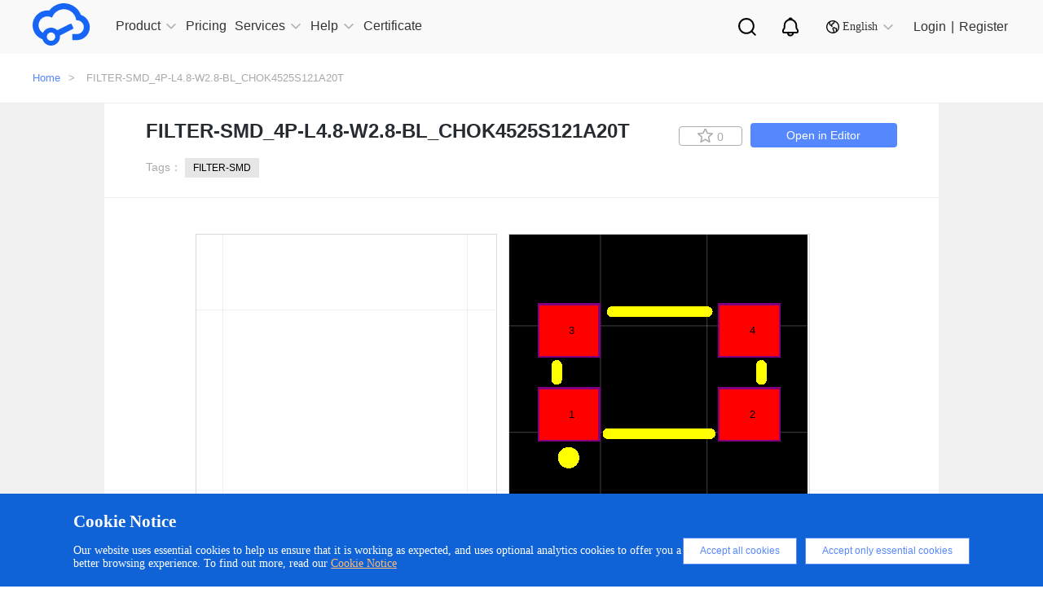

--- FILE ---
content_type: text/html; charset=UTF-8
request_url: https://easyeda.com/components/FILTER-SMD-4P-L4-8-W2-8-BL-CHOK4525S121A20T_af6da1302ff647f59ca2032751d48d72
body_size: 36724
content:
<!DOCTYPE html>
<html lang="en">

<head>
    <meta charset="utf-8">
    <meta http-equiv="X-UA-Compatible" content="IE=edge">
    <meta name="viewport" content="width=device-width, initial-scale=1">
    <title> FILTER-SMD_4P-L4.8-W2.8-BL_CHOK4525S121A20T Resources -
        EasyEDA     </title>
    <meta name="description" content="FILTER-SMD_4P-L4.8-W2.8-BL_CHOK4525S121A20T" />
    <meta name="keywords" content="FILTER-SMD_4P-L4.8-W2.8-BL_CHOK4525S121A20T, Symbol, Footprint Package" />
    
    <!-- CSRF Token -->
    <meta name="csrf-token" content="udgyfCoeSTiRvo9v73ADofyrzzQqNrnPai8lZQS2">

    <!--  -->
    <!-- Google Tag Manager for EasyEDA -->
    <!-- <script>(function(w,d,s,l,i){w[l]=w[l]||[];w[l].push({'gtm.start':
    new Date().getTime(),event:'gtm.js'});var f=d.getElementsByTagName(s)[0],
    j=d.createElement(s),dl=l!='dataLayer'?'&l='+l:'';j.async=true;j.src=
    'https://www.googletagmanager.com/gtm.js?id='+i+dl;f.parentNode.insertBefore(j,f);
    })(window,document,'script','dataLayer','GTM-W532SD9');</script> -->
    <!-- End Google Tag Manager for EasyEDA -->
    <!--  -->

    <!-- Styles -->
    <link rel="stylesheet" type="text/css" href="https://easyeda.com/css/vendor.css?id=acabff42f49a5cae68fb">
    <link rel="stylesheet" type="text/css" href="https://easyeda.com/css/home-component-detail.css?id=6420e4a18f34f04bf2f8">
<link rel="stylesheet" type="text/css" href="https://easyeda.com/css/home-component.css?id=72fb8489b44f06a471c6">
    <script>
        if (top !== self) {
            top.location.href = location.href;
        }

    </script>
</head>

<body>
    <!-- -->
    <!-- Google Tag Manager (noscript) for EasyEDA -->
    <!-- <noscript><iframe src="https://www.googletagmanager.com/ns.html?id=GTM-W532SD9"
height="0" width="0" style="display:none;visibility:hidden"></iframe></noscript> -->
    <!-- End Google Tag Manager (noscript) for EasyEDA -->
    <!-- -->
        <div style="width:0; height:0; visibility:hidden;">
        <img src="https://easyeda.com/images/easyeda-thumbnail.png?id=d5ed1fe5930602975df1" alt="" style="width:100px; height:100px">
    </div>
        <div class="push-body">
        <div class="overlay" style="display: none;"></div>
        <div class="upper-body" data-stellar-background-ratio="0.8">
            <script src="https://static-pub.jlcpcb.com/js/monitor-sdk/apps/prod/easyeda-pc/easyeda-web/jlc-apm-sdk.js"></script>
<script async>
  window.jlcTrack.client.use(window.jlcTrack.exposePlugin());
  window.jlcTrack.client.bindUser("");
</script>
<div id="header">
    <div class="container">
        <div class="row">
            <div class="header-menu-wrapper">
                <div class="header-menu">
                    <svg aria-hidden="true">
                        <use xlink:href="#svg-more"></use>
                    </svg>
                </div>
                <div class="logo">
                    <a href="/">
                        <div class="logo-img middle-hidden"></div>
                    </a>
                </div>
                <ul class="nav clearfix" id="headerNav">
                    <li class="has-sub-nav">
                        <a href="https://easyeda.com/explore" data-active="0" class=""><span>Product</span><em></em>
                            <i class="icon-narrow hidden-lg hidden-md"></i>
                        </a>
                        <div class="phone-sub-nav hidden-md hidden-lg">
                        </div>
                    </li>
                    <li>
                        <a href="/page/pricing" class=" active "><span>Pricing</span>
                        </a>
                    </li>
                    <li class="has-sub-nav">
                        <a href="javascript:void(0);" data-active="1" class=""><span>Services</span><em></em>
                            <i class="icon-narrow hidden-lg hidden-md"></i>
                        </a>
                        <div class="phone-sub-nav hidden-md hidden-lg">
                        </div>
                    </li>
                    <li class="has-sub-nav">
                        <a href="javascript:void(0);" target="_blank" data-active="2" class=""><span>Help</span><em></em>
                            <i class="icon-narrow hidden-lg hidden-md"></i>
                        </a>
                        <div class="phone-sub-nav hidden-md hidden-lg">
                        </div>
                    </li>
                    <li>
                        <a href="https://oshwlab.com/activities/certificate" target="blank"><span>Certificate</span>
                        </a>
                    </li>
                    </li>
                    <li class="sub-search sub-icon">
                        <a href="/search" class="personal-search">
                            <img src="https://easyeda.com/images/icons/personal-search.svg?id=d3d0ceabf0bf36535bd9" alt="">
                        </a>
                    </li>
                    <li class="nav-notice sub-icon">
                        <a href="/account/user/notifications/unread" class="personal-notice">
                            <img src="https://easyeda.com/images/icons/personal-notice.svg?id=9257e765f201daca6a2b" alt="">
                        </a>
                    </li>
                    <li class='has-sub-nav sub-icon'>
                        <a href="javascript:void(0);" arget="_blank" data-active="4" class="">
                            <span> <img src="https://easyeda.com/images/icons/new-lang-w.svg?id=d078b281e898bd19f6da" alt=""></span>
                            <em></em>
                            <i class="icon-narrow hidden-lg hidden-md change-language"></i>
                        </a>
                        <div class="phone-sub-nav hidden-md hidden-lg">
                        </div>
                    </li>
                </ul>
            </div>
            <div class="login-wrapper">
                <div class="eda-search">
                    <div style="display: flex; align-items: center; height: 100%;">
                        <!-- <svg aria-hidden="true">
                            <use xlink:href="#svg-search-icon"></use>
                        </svg> -->
                        <!-- <select class="search-type col-md-2">
                            <option value="oshwlab" class="search-type-option">OSHWLAB</option>
                            <option value="docs" class="search-type-option">Tutorials</option>
                        </select> -->
                        <div class="custom-dropdown">
                            <div class="dropdown-selected">OSHWLAB</div>
                            <ul class="dropdown-options">
                                <li data-value="oshwlab" class="active">OSHWLAB</li>
                                <li data-value="docs">Tutorials</li>
                            </ul>
                        </div>
                        <input type="text" placeholder="Search" class="txt-search" name="wd">
                        <button type="button" class="btn-search"></button>
                        <span class="col-md-1">
                            <img src="https://easyeda.com/images/icons/input-black-close.png?id=dab15f2cbd9159c2f9e9">
                        </span>
                    </div>
                </div>
                <div class="nav-search right hidden-xs hidden-sm">
                    <a href="javascript:;" class="personal-search">
                    </a>
                </div>
                <div class="nav-notice right hidden-xs hidden-sm">
                    <a href="/account/user/notifications/unread" class="personal-notice">
                    </a>
                </div>
                <div style="margin-top: 3px">
                    <div href="javascript:;" class="right lang-change hidden-xs hidden-sm">
                        <i></i>
                        <span>English</span>
                        <em></em>
                        <div class="lang-down no-wrap" style="display: none">
                            <dl>
                                <dd><a href="/"><span class="flags lang-us"></span>English</a></dd>
                                <dd><a href="https://lceda.cn/"><span class="flags lang-cn"></span>中文(简体)</a></dd>
                                <dd class="nav-none"><a href="/fr"><span class="flags lang-fr"></span>français</a></dd>
                                <dd class="nav-none"><a href="/pt"><span class="flags lang-pt"></span>português</a></dd>
                                <dd class="nav-none"><a href="/es"><span class="flags lang-es"></span>español</a></dd>
                                <dd class="nav-none"><a href="/th"><span class="flags lang-th"></span>ไทย</a></dd>
                                <dd class="nav-none"><a href="/ar"><span class="flags lang-ar"></span>العربية</a></dd>
                                <dd class="nav-none"><a href="/nl"><span class="flags lang-nl"></span>Nederlands</a></dd>
                                <dd class="nav-none"><a href="/cz"><span class="flags lang-cz"></span>Czech</a></dd>
                            </dl>
                            <dl class="nav-none">
                                <dd><a href="/iw"><span class="flags lang-iw"></span>עברית</a></dd>
                                <dd><a href="/vn"><span class="flags lang-vn"></span>tiếng việt</a></dd>
                                <dd><a href="/ru"><span class="flags lang-ru"></span>русский</a></dd>
                                <dd><a href="/it"><span class="flags lang-it"></span>italiano</a></dd>
                                <dd><a href="/pl"><span class="flags lang-pl"></span>polski</a></dd>
                                <dd><a href="/af"><span class="flags lang-af"></span>Afrikaans</a></dd>
                                <dd><a href="/fa"><span class="flags lang-fa"></span>فارسی</a></dd>
                                <dd><a href="/de"><span class="flags lang-de"></span>Deutsch</a></dd>
                            </dl>
                        </div>
                    </div>
                </div>
                                <div class="login-info" id="is-have-not-login-info">
                    <a href="https://easyeda.com/login?from=https%3A%2F%2Feasyeda.com%2Fcomponents%2FFILTER-SMD-4P-L4-8-W2-8-BL-CHOK4525S121A20T_af6da1302ff647f59ca2032751d48d72" class="right login hidden-xs hidden-sm">Login</a>
                    <span class="right login hidden-xs hidden-sm">|</span>
                    <a href="https://easyeda.com/register" class="right login hidden-xs hidden-sm">Register</a>
                    <a href="https://easyeda.com/login?from=https%3A%2F%2Feasyeda.com%2Fcomponents%2FFILTER-SMD-4P-L4-8-W2-8-BL-CHOK4525S121A20T_af6da1302ff647f59ca2032751d48d72" class="right  hidden-md hidden-lg">
                        <div class="phone-login">
                            <span></span>
                        </div>
                    </a>
                </div>
                            </div>
            
    </div>
</div>

</div>

<div class="clear"></div>
<div class="header-nav-hover hidden-xs hidden-sm">
    <div class="sub-nav">
        <a href="https://pro.easyeda.com/editor" target="_blank" rel="dofollow">Online Editor(Pro Edition)</a>
        <a href="/editor" target="_blank" rel="dofollow">Online Editor(Std Edition)</a>
        <a href="/page/download" target="_blank" rel="dofollow">Client Download</a>
        <a href="/education" target="_blank" rel="dofollow">Education Edition</a>
        <a href="/on-premises-hosting" target="_blank" rel="dofollow">On Premises Hosting</a>
    </div>
    <div class="sub-nav">
        <a href="https://oshwlab.com/?href=easyeda-home" target="_blank" rel="dofollow">Open Source Hardware - OSHWLAB</a>
        <a href="https://www.lcsc.com/?href=easyeda-header&source=easyeda" target="_blank" rel="dofollow">Component Purchasing - LCSC</a>
        <a href="https://openkits.easyeda.com/" target="_blank" rel="dofollow">Development Kits Purchase - EasyEDA OpenKits</a>
        <a href="https://jlcpcb.com/?href=easyeda-home" target="_blank" rel="dofollow">PCB Prototyping - JLCPCB</a>
        <a href="https://design.jlcpcb.com/?from=easyeda_home" target="_blank" rel="dofollow">PCB Layout Service - JLCPCB</a>
        <a href="https://jlc3dp.com/?href=easyeda-home" target="_blank" rel="dofollow">3D Printing - JLC3DP</a>
        <a href="https://jlccnc.com/?from=cnceda" target="_blank" rel="dofollow">CNC Machining - JLCCNC</a>
        <a href="https://jlcmc.com/?from=mceda" target="_blank" rel="dofollow">Mechanical Components - JLCMC</a>
    </div>
    
    <!-- <div class="sub-nav">
        <a href="/explore">Explore</a>
        <a href="/components?docType=schematic">SchematicLibs</a>
    <a href="/components?docType=package">PCBLibs</a>
    <a href="/modules?docType=schematic">SchematicModules</a>
    <a href="/modules?docType=pcb">PCBModules</a>
  </div> -->
    
    <div class="sub-nav">
        <a href="https://prodocs.easyeda.com" target="_blank" rel="dofollow">Tutorials(Pro Edition)</a>
        <a href="https://docs.easyeda.com" target="_blank" rel="dofollow">Tutorials(Std Edition)</a>
        <a href="https://pro.easyeda.com/page/update-record" target="_blank" rel="dofollow">Update Record(Pro Edition)</a>
        <a href="/page/update-record" target="_blank" rel="dofollow">Update Record(Std Edition)</a>
        <a href="https://oshwlab.com/forum" target="_blank" rel="dofollow">Forum</a>
    </div>
    <div class="sub-nav">
        <a href="/en"><i class="flags lang-us"></i>English</a>
        <a href="https://lceda.cn/"><i class="flags lang-cn"></i>中文(简体)</a>
    </div>
</div>
<div class="component-wrap" style="padding-bottom: 0px">
  <button id="docType" value="4" style="display:none"></button>
  <button id="UUID" value="af6da1302ff647f59ca2032751d48d72" style="display:none"></button>
  <div class="errors-box">
  <div class="errors-middle-box">
    <div class="panel window">
      <div class="panel-tool">
        <div class="panel-tool-close"></div>
      </div>
      <div class="panel-header panel-header-noborder window-header">
        <div class="panel-title i18n" i18n="Report Error" style="cursor: move;">Report Error</div>
      </div>
      <div id="dlgReportError" title="" data-uuid="" data-doctype="" closed="true" style="overflow: hidden; class="
        panel-body panel-body-noborder window-body">
        <div class="panel" style="left: 0px; top: 0px;  display: block;">
          <div class="dialog-content panel-body panel-body-noheader panel-body-noborder" style="padding: 0px;" title="">
            <div class="error-option">
              <div class="error-body">
                <div class="w-all">
                  <textarea type="text" id="report-error-text" maxlength="240" rows="5"
                    style="height:130px;overflow:hidden; resize:none;"></textarea>
                </div>
              </div>
            </div>
          </div>
        </div>
        <div class="dialog-button"><a href="javascript:void(0)" class="l-btn"><span class="l-btn-left"
              id="l-btn-left"><span class="l-btn-text i18n" i18n="Submit">Submit</span></span></a><a
            href="javascript:void(0)" cmd="dialog-close" class="l-btn"><span class="l-btn-left" id="l-btn-right"><span
                class="l-btn-text i18n" i18n="Cancel">Cancel</span></span></a><a
            href="javascript:void(0)" cmd="show_help_file_Report Error" class="dlg-help-btn  l-btn-help"><span
              class="l-btn-left"><span class="l-btn-text"><span
                  class="l-btn-empty icon-eda-help3"></span></span></span></a></div>
      </div>
    </div>
  </div>
</div>  <div class="breadcrumb ">
    <div class="container">
      <a href="https://easyeda.com">Home</a>>
      <!-- <span>Resources</span>> -->
      <span>FILTER-SMD_4P-L4.8-W2.8-BL_CHOK4525S121A20T</span>
    </div>
  </div>
  <div style="width:100%; background-color:#f1f1f1;z-index:1000">
    <div class="container2">
      <div class="component-detail">
        <div class="component-detail-title">
          <div class="parkage_title">
            <h1 class="title">FILTER-SMD_4P-L4.8-W2.8-BL_CHOK4525S121A20T</h1>
            <!-- <h4></h4>    -->
          </div>
          <div class="tag">
            Tags：
            
                        <a href="https://easyeda.com/components?tags=FILTER-SMD" class="btn-tags">FILTER-SMD</a>
                      </div>
          <div class="right-botton">
            <a href="https://easyeda.com/editor#id=!af6da1302ff647f59ca2032751d48d72" target="_blank" class="btn-edit-open">Open in Editor</a>
            <button
              title=" Favorites "
              class="favorites btn-like btn-component-collect  "
              data-id="af6da1302ff647f59ca2032751d48d72">
              <i class="icon icon-collect"></i>
              <span>0</span>
            </button>
          </div>
        </div>

        <div class="component-detail-img">
          <div class="img-box">
            <div id="svg-zoom-box">
              <div id="schCanvas" class="lcedaCanvas">
                <div class="canvasBorder">
                  <svg id="root" width="366" height="366" style="left:0;top:0" viewBox="0 0 366 366"
                    preserveAspectRatio="xMinYMin" xmlns="http://www.w3.org/2000/svg"
                    xmlns:xlink="http://www.w3.org/1999/xlink" xmlns:c="https://easyeda.com/" class="bw-firefox">
                    <defs id="patterns">
                      <pattern id="gridPattern2" x="0" y="0" width="10" height="10" patternUnits="userSpaceOnUse">
                        <path id="gridCell2" d="M10 0V10H0" fill="none" stroke="#CCCCCC" stroke-width="1"
                          stroke-opacity=".8"></path>
                      </pattern>
                    </defs>
                    <rect id="grid1" pointer-events="none" x="0" y="0" width="366" height="366"
                      fill="url(#gridPattern2)" fill-opacity="0.8" stroke="none" shape-rendering="crispEdges"></rect>
                    <line id="gridOH" pointer-events="none" x1="0" y1="180" x2="366" y2="180" stroke="#666666"
                      stroke-width="1" stroke-opacity="0"></line>
                    <line id="gridOV" pointer-events="none" x1="180" y1="0" x2="180" y2="366" stroke="#666666"
                      stroke-width="1" stroke-opacity="0"></line>
                    <g id="g1" c_spicecmd="TRAN`1u`1m`0`{AC`dec`10`1Hz`1Meg`{DC`0``0`0`{TF```" c_para="Prefix Start`1`">
                    </g>
                  </svg>
                </div>
                <div id='rootControl'>
                  <span id="rootreset"><span class="control icon-my_location"></span></span>
                  <span id="rootsmaller"><span class="control icon-minus-circle"></span></span>
                  <span id="rootlarger"><span class="control icon-plus-circle"></span></span>
                </div>
              </div>
              <div id="pcbCanvas" class="lcedaCanvas">
                <div class="canvasBorder">
                  <svg id="root2" width="366" height="366" style="left:0;top:0" viewBox="0 0 366 366"
                    preserveAspectRatio="xMinYMin" xmlns="http://www.w3.org/2000/svg"
                    xmlns:xlink="http://www.w3.org/1999/xlink" xmlns:c="https://easyeda.com/" class="bw-firefox">
                    <rect id="gridBg" pointer-events="none" x="0" y="0" width="366" height="366" fill="#000000"
                      stroke="none"></rect>
                    <defs id="patterns2">
                      <pattern id="gridPattern22" x="0" y="0" width="10" height="10" patternUnits="userSpaceOnUse">
                        <path id="gridCell22" d="M10 0V10H0" fill="none" stroke="#CCCCCC" stroke-width="1"
                          stroke-opacity=".8"></path>
                      </pattern>
                    </defs>

                    <rect id="grid12" pointer-events="none" x="0" y="0" width="366" height="366"
                      fill="url(#gridPattern22)" fill-opacity="0.8" stroke="none" shape-rendering="crispEdges"></rect>

                    <line id="gridOH2" pointer-events="none" x1="0" y1="180" x2="366" y2="180" stroke="#ffffff"
                      stroke-width="1" stroke-opacity="0"></line>
                    <line id="gridOV2" pointer-events="none" x1="180" y1="0" x2="180" y2="366" stroke="#ffffff"
                      stroke-width="1" stroke-opacity="0"></line>

                    <g id="g12" c_spicecmd="TRAN`1u`1m`0`{AC`dec`10`1Hz`1Meg`{DC`0``0`0`{TF```"
                      c_para="Prefix Start`1`">
                    </g>
                    <!--文本-->
                    <g id="gNets" pointer-events="none" font-size="1" stroke-width="0.02">
                      <text id="textTemp" dy="0.35em" x="0" y="0"></text>
                    </g>
                  </svg>
                </div>
                <div id='rootControl2'>
                  <span id="rootreset2"><span class="control icon-my_location"></span></span>
                  <span id="rootsmaller2"><span class="control icon-minus-circle"></span></span>
                  <span id="rootlarger2"><span class="control icon-plus-circle"></span></span>
                </div>
              </div>
            </div>
            <div id="item-box" style="display:none">
                            <div class="item">
                <div class="img" >
                  <img src="https://easyeda.com/images/components-default.png" alt="" class="img-mr">
                </div>
              </div>
                                        </div>
          </div>
        </div>
                <div class="component-detail-lcsc table-responsive" style="margin-bottom:5px;">
          <div>
            <div class="error-buttun">Report Error</div>
            <h3>Attribute</h3>
          </div>
          <table class="table table-width">
                        <tr>
              <td class="left">Title:</td>
                              <td class="right">FILTER-SMD_4P-L4.8-W2.8-BL_CHOK4525S121A20T</td>
                           </tr>
            
            
                                                                      </table>
        </div>
        <div class="line"></div>
                                <div class="component-recommend-img">
          <div style="width:100%">
            <h3>Recommend Parts</h3>
            <a style="cursor:pointer;color:#58f;" href="/components?docType=package" class="img-a">more...</a>
          </div>
          <div class="img-box">
                        <div class="item">
              <a href="https://easyeda.com/components/FPC-SMD-24P-P0-50-F0500WR-S-24PNLNG1GB0R_758e65241ecb496e83c3702c80bfb3b8">
                <div class="img" >
                  <img src="/images/components-default.png" alt="" class="img-mr">
                </div>
                <div class="recommendTitle" title="FPC-SMD_24P-P0.50_F0500WR-S-24PNLNG1GB0R">FPC-SMD_24P-P0.50_F0500WR-S-24PNLNG1GB0R</div>
              </a>
            </div>
                        <div class="item">
              <a href="https://easyeda.com/components/FPC-SMD-P0-50-50P-F0500WVA-S-50_5af60386af2c443bac6e7686b8bd421f">
                <div class="img" >
                  <img src="/images/components-default.png" alt="" class="img-mr">
                </div>
                <div class="recommendTitle" title="FPC-SMD_P0.50-50P_F0500WVA-S-50">FPC-SMD_P0.50-50P_F0500WVA-S-50</div>
              </a>
            </div>
                        <div class="item">
              <a href="https://easyeda.com/components/DPAK-L10-2-W9-1-P5-08-LS15-2-TR_c2c4746a49cc46dbb7273a37422009d7">
                <div class="img" >
                  <img src="//image.lceda.cn/components/c2c4746a49cc46dbb7273a37422009d7.png" alt="" class="img-mr">
                </div>
                <div class="recommendTitle" title="DPAK_L10.2-W9.1-P5.08-LS15.2-TR">DPAK_L10.2-W9.1-P5.08-LS15.2-TR</div>
              </a>
            </div>
                        <div class="item">
              <a href="https://easyeda.com/components/KEY-SMD-ROCPU-TP1033XXXX_6c6a6cca378546bb85b248b5677e6981">
                <div class="img" >
                  <img src="/images/components-default.png" alt="" class="img-mr">
                </div>
                <div class="recommendTitle" title="KEY-SMD_ROCPU-TP1033XXXX">KEY-SMD_ROCPU-TP1033XXXX</div>
              </a>
            </div>
                      </div>
        </div>
        
      </div>
    </div>
  </div>
</div>
            <div class=" modal new-modal" id="to-editor" role="dialog" aria-hidden="true">
  <div class="modal-dialog modal-dialog-centered" role="document">
    <div class="container">
      <div class="modal-content ">
        <div class="modal-header">
          <h5 class="modal-title">Editor Version</h5>
          <button type="button" class="close" data-dismiss="modal" aria-label="Close">
            <span aria-hidden="true">&times;</span>
          </button>
        </div>
        <div class="modal-body">
          <div class="editor-modal-wrap">
                <div class="editor-modal-content">
                    <a id="modal-to-editor-pro" class="pro" href="https://pro.easyeda.com/editor" target="_blank">
                        <div class="recommend">recommended</div>
                        <img src="https://easyeda.com/images/modal/pro-version-cover.png?id=e438ebba733186bb2ea1" style="width: 167px" alt="" />
                        <div class="description">
                            <h3>Pro Edition</h3>
                            <img src="https://easyeda.com/images/modal/free.png?id=00bf2b0e64ea2c7ad3a5" alt="free" />
                            <p>
                                <img src="https://easyeda.com/images/modal/check1.png?id=f5aaf4624a0045f7959b" alt="" />
                                Brand new interactions and interfaces.                            </p>
                            <p>
                                <img src="https://easyeda.com/images/modal/check1.png?id=f5aaf4624a0045f7959b" alt="" />
                                Smooth support for design sizes of over <span>3W</span><p style="text-indent: 2.3em; margin-top: -11px">devices or <span>10W</span> pads.</p>
                            </p>
                            <p>
                                <img src="https://easyeda.com/images/modal/check1.png?id=f5aaf4624a0045f7959b" alt="" />
                                More rigorous design constraints, more <p style="text-indent: 2.3em; margin-top: -11px">standardized processes</p>
                            </p>
                            <p>
                                <img src="https://easyeda.com/images/modal/check1.png?id=f5aaf4624a0045f7959b" alt="" />
                                For enterprises, more professional users.
                            </p>
                        </div>
                        <div class="show">
                            <img src="https://easyeda.com/images/modal/arrows.png?id=65a3dbc5a499b189268e" class="arrows"></img>
                            <img src="https://easyeda.com/images/modal/arrows2.png?id=b4b23f5410d9bb64e29e" class="arrows2"></img>
                        </div>
                    </a>
                    <a id="modal-to-editor-sta" class="sta" href="/editor" target="_blank">
                        <img src="https://easyeda.com/images/modal/standard-version-cover.png?id=a1a3c68583ed95104925"  style="width: 167px" alt="" />
                        <div class="description">
                            <h3>Std Edition</h3>
                            <p>
                                <img src="https://easyeda.com/images/modal/check2.png?id=76fa93a9892fd5de4045" alt="" />
                                Easy to use and quick to get started.                            </p>
                            <p>
                                <img src="https://easyeda.com/images/modal/check2.png?id=76fa93a9892fd5de4045" alt="" />
                                The process supports design scales of <span>300</span><p style="text-indent: 2.3em; margin-top: -11px">devices or <span>1000</span> pads.</p>
                            </p>
                            <p>
                                <img src="https://easyeda.com/images/modal/check2.png?id=76fa93a9892fd5de4045" alt="" />
                                Supports simple circuit simulation.                            </p>
                            <p>
                                <img src="https://easyeda.com/images/modal/check2.png?id=76fa93a9892fd5de4045" alt="" />
                                For students, teachers, creators.                            </p>
                        </div>
                        <div class="show">
                            <img src="https://easyeda.com/images/modal/arrows.png?id=65a3dbc5a499b189268e" class="arrows"></img>
                            <img src="https://easyeda.com/images/modal/arrows2.png?id=b4b23f5410d9bb64e29e" class="arrows2"></img>
                        </div>
                    </a>
                </div>
            </div>
        </div>
              </div>
    </div>
  </div>
</div>            <div class=" modal new-modal" id="to-work-area" role="dialog" aria-hidden="true">
  <div class="modal-dialog modal-dialog-centered" role="document">
    <div class="container">
      <div class="modal-content ">
        <div class="modal-header">
          <h5 class="modal-title">Workspace</h5>
          <button type="button" class="close" data-dismiss="modal" aria-label="Close">
            <span aria-hidden="true">&times;</span>
          </button>
        </div>
        <div class="modal-body">
          <div class="personal-modal-wrap">
                <ul>
                    <li class="active" id="modal-to-person-work-area" data-url="/account/user">
                        <span class="key">User</span><span class="value">Personal Workspace</span>
                    </li>
                </ul>
            </div>
        </div>
              </div>
    </div>
  </div>
</div>        </div>
        <div id="footer" class="1 clearfix">
    <div class="footer-public-info">
        <div class="footer-public-info-content">
            <h1>Unleash creativity, start design now.</h1>
            <div class="footer-public-info-content-bottom">
                <div class="footer-content-bottom-left">Design online</div>
                <a href="/page/download" rel="dofollow">
                    <div class="footer-content-bottom-right">
                        Download
                        <svg aria-hidden="true">
                            <use xlink:href="#svg-linux-system"></use>
                        </svg>
                        <svg aria-hidden="true">
                            <use xlink:href="#svg-macos-system"></use>
                        </svg>
                        <svg aria-hidden="true">
                            <use xlink:href="#svg-windows-system"></use>
                        </svg>
                    </div>
                </a>
            </div>
        </div>
    </div>
    <div class="about-wrapper">
        <div class="container">
            <a href="/" rel="dofollow" class="footer-logo-eda">
                <img src="https://easyeda.com/images/icons/footer-logo.svg?id=0ef56d0f819fc4e5e9d0" />
            </a>
            <div class="col-md-12 footer-items">
                <dl>
                    <dt>Product</dt>
                    <dd><a href="https://pro.easyeda.com/editor" target="_blank" rel="dofollow">Online Editor(Pro Edition)</a></dd>
                    <dd><a href="/editor" rel="dofollow">Online Editor(Std Edition)</a></dd>
                    <dd><a href="/page/download" rel="dofollow">Client Download</a></dd>
                    <dd><a href="/education" rel="dofollow">Education Edition</a></dd>
                    <dd><a href="/on-premises-hosting" rel="dofollow">On-Premises-Hosting</a></dd>
                </dl>
                <dl>
                    <dt>Services</dt>
                    <dd><a href="https://jlcpcb.com/?href=easyeda-home" target="_blank" rel="dofollow">Prototyping - JLCPCB</a></dd>
                    <dd><a href="https://www.lcsc.com/?href=easyeda-header&source=easyeda" target="_blank" rel="dofollow">Component Purchasing - LCSC</a></dd>
                    <dd><a href="https://oshwlab.com/" target="_blank" rel="dofollow">Open Source Hardware- OSHWLab</a></dd>
                </dl>
                <dl>
                    <dt>Policy Terms</dt>
                    <dd><a href="/page/legal" rel="dofollow">Legal</a></dd>
                    <dd><a href="/page/privacy" rel="dofollow">Privacy Policy</a></dd>
                    <dd><a href="/page/contribute" rel="dofollow">Contribute</a></dd>
                    <dd><a href="/page/thanks" rel="dofollow">Thanks</a></dd>
                </dl>
                <dl>
                    <dt>Help</dt>
                    <dd><a href="https://prodocs.easyeda.com" target="_blank" rel="dofollow">Tutorials (Pro Edition)</a></dd>
                    <dd><a href="https://docs.easyeda.com" target="_blank" rel="dofollow">Tutorials (Std Edition)</a></dd>
                    <dd><a href="https://pro.easyeda.com/page/update-record" target="_blank" rel="dofollow">Edition Update History (Pro Edition)</a></dd>
                    <dd><a href="/page/update-record" rel="dofollow">Edition Update History (Std Edition)</a></dd>
                    <dd><a href="https://oshwlab.com/forum" target="_blank" rel="dofollow">Forum</a></dd>
                </dl>
                <dl>
                    <dt>About Us</dt>
                    <dd><a href="/page/about" rel="dofollow">About Team</a></dd>
                    <dd><a href="https://docs.easyeda.com/en/FAQ/Contact-Us/index.html" target="_blank" rel="dofollow">Contact Us</a></dd>
                    <dd class="media-icon" style="margin-top:25px">
                        <a href="https://www.youtube.com/channel/UCRoMhHNzl7tMW8pFsdJGUIA/featured" target="_blank" rel="dofollow">
                            <img src="https://easyeda.com/images/icons/youtube.svg?id=2a0bc72d3c39d1851fea" style="width:68px; margin-right:15px" />
                        </a>
                        <a href="https://twitter.com/EasyEDA" target="_blank" rel="dofollow">
                            <img src="https://easyeda.com/images/icons/twitter.svg?id=541d1cd9f334505d0aac" style="width:34px;" />
                        </a>
                    </dd>
                </dl>
            </div>
        </div>
    </div>
    <div class="logo-wrapper">
        <div class="container">
            <div class="container-text">
                <img src="https://easyeda.com/images/icons/icon-gov.png?id=5885d4c1cb7c44ddd9a9" alt="">
                <a href="http://www.beian.gov.cn/portal/registerSystemInfo?recordcode=44030402002736" target="_blank" rel="dofollow">粤公网安备 44030402002736号 </a>
                <a href="https://beian.miit.gov.cn" target="_blank" rel="dofollow">粤ICP备13005967号</a>
                <p>© 2025 EasyEDA All rights reserved</p>
                <a href="https://image.easyeda.com/easyedaResource/images/c8fd79a8b8a849e28bb27d4224239b30.pdf" target="_blank">ISO/IEC</a>
            </div>
        </div>
    </div>
</div>
<img src="https://easyeda.com/images/goTop.png?id=97cdfaa6d0127de366b3" alt="goToTop" id="goToTop" />
<div id="warn-cn">
    你现在访问的是EasyEDA海外版，建议访问速度更快的国内版 <a href="https://lceda.cn">https://lceda.cn(需要重新注册)</a><br>如果需要转移工程请在个人中心
    - 工程 - 工程高级设置 - 下载工程，下载后在<a href="https://lceda.cn/editor">https://lceda.cn/editor</a> 打开保存即可。<br>联系我们：<a href="https://docs.lceda.cn/cn/FAQ/Contact-Us/index.html">https://docs.lceda.cn/cn/FAQ/Contact-Us/index.html</a><span class="close">不再提醒<i class="remove icon"></i></span>
</div>

<div style="display:none;">
    <svg>
        <svg id="svg-battery" data-name="svg-battery" xmlns="http://www.w3.org/2000/svg" viewBox="0 0 256 256">
            <title>svg-battery</title>
            <g style="opacity:0.25">
                <path d="M224.83,136.21c0,2.89-4.46,5.24-10,5.24h-49.7c-5.49,0-9.95-2.35-9.95-5.24V80.56c0-2.89,4.46-5.24,9.95-5.24h49.75c5.49,0,10,2.35,10,5.24Z" style="fill:currentColor" />
                <path d="M214.88,142.79H165.13c-6.33,0-11.29-2.89-11.29-6.58V80.56c0-3.69,5-6.58,11.29-6.58h49.75c6.33,0,11.29,2.89,11.29,6.58v55.65C226.17,139.9,221.21,142.79,214.88,142.79ZM165.13,76.66c-4.93,0-8.61,2.06-8.61,3.9v55.65c0,1.84,3.68,3.9,8.61,3.9h49.75c4.93,0,8.61-2.06,8.61-3.9V80.56c0-1.84-3.68-3.9-8.61-3.9Z" style="fill:currentColor" />
            </g>
            <rect x="77.41" y="86.22" width="32.75" height="9.51" style="fill:currentColor" />
            <rect x="89.03" y="74.6" width="9.51" height="32.75" style="fill:currentColor" />
            <path d="M214.05,69.14H203.48V59.88h-9.61V50.56a5.36,5.36,0,0,0-5.34-5.36H65.71a16.74,16.74,0,1,0,0,10.71H183.16v4h-8.29v9.26H164.3A15.33,15.33,0,0,0,149,84.44V190.16a15.32,15.32,0,0,0,15.3,15.31H184v6H57.48V174.84a18,18,0,1,0-10.71.11v41.87a5.36,5.36,0,0,0,5.35,5.36H189.35a5.36,5.36,0,0,0,5.35-5.36V205.47h19.35a15.33,15.33,0,0,0,15.31-15.31V84.44A15.33,15.33,0,0,0,214.05,69.14ZM49.87,56.57a6,6,0,1,1,6-6A6,6,0,0,1,49.87,56.57Zm2.07,93.91a7.27,7.27,0,1,1-7.26,7.28v0a7.27,7.27,0,0,1,7.26-7.26Zm166.7,39.68a4.61,4.61,0,0,1-4.59,4.59H164.3a4.61,4.61,0,0,1-4.59-4.59V84.44a4.61,4.61,0,0,1,4.59-4.59h49.75a4.61,4.61,0,0,1,4.59,4.59Z" style="fill:currentColor" />
            <rect x="165.23" y="174.92" width="47.88" height="14.92" style="fill:currentColor" />
            <rect x="165.23" y="155.03" width="47.88" height="14.92" style="fill:currentColor" />
            <rect x="165.23" y="135.13" width="47.88" height="14.92" style="fill:currentColor" />
            <rect x="79.55" y="187.22" width="28.47" height="8.27" style="fill:currentColor" />
        </svg>
        <svg id="svg-battery-wifi" data-name="svg-battery-wifi" xmlns="http://www.w3.org/2000/svg" viewBox="0 0 256 256">
            <title>svg-battery-wifi</title>
            <g style="opacity:0.25">
                <path d="M162.07,114.05H223v-.29a60.71,60.71,0,0,0-60.7-60.71h-.22Z" style="fill:currentColor" />
            </g>
            <rect x="56.11" y="167.1" width="54.02" height="16.84" style="fill:currentColor" />
            <rect x="56.11" y="144.27" width="54.02" height="16.84" style="fill:currentColor" />
            <rect x="56.11" y="121.44" width="54.02" height="16.84" style="fill:currentColor" />
            <path d="M223.51,197.89a22,22,0,1,0-40.68,11.54H86.65v-8h22.88a16.6,16.6,0,0,0,16.58-16.58V65.6A16.6,16.6,0,0,0,109.53,49H97.6V37.89H65.33V49H53.41A16.6,16.6,0,0,0,36.83,65.6V184.87a16.6,16.6,0,0,0,16.58,16.58H75.94v13.34a5.36,5.36,0,0,0,5.36,5.36H202.45a5.11,5.11,0,0,0,2.27-.53A22,22,0,0,0,223.51,197.89Zm-176-13V65.6a5.87,5.87,0,0,1,5.87-5.86H109.5a5.87,5.87,0,0,1,5.87,5.86V184.87a5.89,5.89,0,0,1-5.87,5.87H53.41a5.89,5.89,0,0,1-5.87-5.87Zm154,24.3a11.28,11.28,0,1,1,11.28-11.28h0a11.31,11.31,0,0,1-11.27,11.26Z" style="fill:currentColor" />
            <path d="M195.26,122.81v.36l10.72.06v-.36A66.18,66.18,0,0,0,139.7,56.81h0l.22,10.71A55.4,55.4,0,0,1,195.26,122.81Z" style="fill:currentColor" />
            <path d="M176.52,128.63V129l10.71.12v-.33a47.46,47.46,0,0,0-47.5-47.42h0l.15,10.71A36.69,36.69,0,0,1,176.52,128.63Z" style="fill:currentColor" />
            <path d="M157.45,137v.24l10.72-.11a28.43,28.43,0,0,0-28.46-28.38h0l.08,10.71A17.68,17.68,0,0,1,157.45,137Z" style="fill:currentColor" />
        </svg>
        <svg id="svg-books" data-name="svg-books" xmlns="http://www.w3.org/2000/svg" viewBox="0 0 256 256">
            <title>svg-books</title>
            <path d="M54.89,211h38.8V54.79H54.89ZM60.25,60.15H88.33V205.67H60.25Z" style="fill:currentColor" />
            <path d="M146.87,54.46H102.71v88h44.16Zm-10.72,77.25H113.43V65.17h22.72Z" style="fill:currentColor" />
            <path d="M199.56,54.46H155.41v88h44.15Zm-10.71,77.25H166.12V65.17h22.73Z" style="fill:currentColor" />
            <path d="M104.39,151.47v25.32h96.72V151.47Zm91.36,20h-86V156.82h86Z" style="fill:currentColor" />
            <path d="M104.39,211.32h96.72V186H104.39Zm5.35-20h86V206h-86Z" style="fill:currentColor" />
            <g style="opacity:0.25">
                <rect x="76.48" y="105.17" width="119.16" height="58.11" style="fill:currentColor" />
                <path d="M195.64,164.62H76.48a1.34,1.34,0,0,1-1.34-1.34V105.17a1.34,1.34,0,0,1,1.34-1.34H195.64a1.34,1.34,0,0,1,1.34,1.34v58.11A1.34,1.34,0,0,1,195.64,164.62ZM77.82,161.94H194.3V106.51H77.82Z" style="fill:currentColor" />
            </g>
        </svg>
        <svg id="svg-more" data-name="svg-more" xmlns="http://www.w3.org/2000/svg" viewBox="0 0 256 256">
            <title>svg-more</title>
            <path d="M216.34,62.9H39.66a15.27,15.27,0,1,1,0-30.54H216.34a15.27,15.27,0,1,1,0,30.54Z" style="fill:currentColor" />
            <path d="M216.34,143.27H39.66a15.27,15.27,0,1,1,0-30.54H216.34a15.27,15.27,0,1,1,0,30.54Z" style="fill:currentColor" />
            <path d="M216.34,223.64H39.66a15.27,15.27,0,0,1,0-30.54H216.34a15.27,15.27,0,1,1,0,30.54Z" style="fill:currentColor" />
        </svg>
        <svg id="svg-paste" data-name="svg-paste" xmlns="http://www.w3.org/2000/svg" viewBox="0 0 256 256">
            <title>svg-paste</title>
            <g style="opacity:0.25">
                <rect x="71.81" y="139.04" width="118.53" height="87.04" style="fill:currentColor" />
            </g>
            <path d="M54.62,125.1a2.68,2.68,0,1,0,0,5.36h65.7a2.68,2.68,0,0,0,0-5.36Z" style="fill:currentColor" />
            <path d="M120.32,152.55H54.63a2.68,2.68,0,1,0,0,5.36h65.69a2.68,2.68,0,1,0,0-5.36Z" style="fill:currentColor" />
            <path d="M120.32,183.35H54.63a2.68,2.68,0,1,0,0,5.36h65.69a2.68,2.68,0,1,0,0-5.36Z" style="fill:currentColor" />
            <path d="M241.7,62.12c-52.56-51.33-89.32-21-100.19-9.37l-16-17.27c-1.69-1.82-3.25-1.29-3.47,1.19l-1.58,17.8H32.57a5.36,5.36,0,0,0-5.35,5.35h0V211.14a5.34,5.34,0,0,0,5.33,5.35H142.37a5.36,5.36,0,0,0,5.36-5.34h0V106.49l38.53-.37c2.49,0,3.14-1.54,1.45-3.36l-19.37-21C192.32,49.86,241.7,62.12,241.7,62.12ZM137,205.78H37.93V65.18h81.62L117,93.63H79.78a14.06,14.06,0,1,0,0,5.36h36.78l-.29,3.29a4,4,0,0,0,3.5,4.44,3.22,3.22,0,0,0,.62,0l16.63-.16ZM74.7,96.31a8.7,8.7,0,1,1-8.7-8.7h0A8.72,8.72,0,0,1,74.7,96.31Z" style="fill:currentColor" />
        </svg>
        <svg id="svg-pencil" data-name="svg-pencil" xmlns="http://www.w3.org/2000/svg" viewBox="0 0 256 256">
            <title>svg-pencil</title>
            <g style="opacity:0.25">
                <path d="M85.9,205.2c0,5.3-4.7,9.6-10.6,9.6H46c-5.8,0-10.6-4.3-10.6-9.6V174.1c0-5.3,4.7-9.6,10.6-9.6H75.2c5.8,0,10.6,4.3,10.6,9.6v31.1Z" style="fill:currentColor" />
            </g>
            <path d="M236,49.2,214.8,27.9a11.86,11.86,0,0,0-16.8,0L186.7,39.1a1.39,1.39,0,0,0,0,1.9l36,36.2a1.22,1.22,0,0,0,.9.4h0a1,1,0,0,0,.9-.4L236,66A11.86,11.86,0,0,0,236,49.2Z" style="fill:currentColor" />
            <path d="M76.4,172.2a1.37,1.37,0,0,0-1.2-.4L74,172a1.41,1.41,0,0,0-1.1,1l-5.3,24.4a1.31,1.31,0,0,0,.4,1.3,1.8,1.8,0,0,0,.9.4.6.6,0,0,0,.4-.1l23-6.9a1.17,1.17,0,0,0,.9-1l.2-1a1.15,1.15,0,0,0-.4-1.2,1.37,1.37,0,0,0-1.2-.4l-6.7,1.4a1.29,1.29,0,0,1-1.2-.4,1.31,1.31,0,0,1-.3-1.2l1.5-6.5a1.31,1.31,0,0,0-.3-1.2,1.37,1.37,0,0,0-1.2-.4l-6.8,1.3a1.37,1.37,0,0,1-1.2-.4,1.31,1.31,0,0,1-.3-1.2l1.6-6.4A1.66,1.66,0,0,0,76.4,172.2Z" style="fill:currentColor" />
            <path d="M182.4,45.1a1.22,1.22,0,0,0-.9-.4h0a1,1,0,0,0-.9.4L79.1,146.2a1.61,1.61,0,0,0-.4.7l-4.5,20.5a1.31,1.31,0,0,0,.3,1.2,1.37,1.37,0,0,0,1.2.4l3-.5a1.29,1.29,0,0,1,1.2.4,1.31,1.31,0,0,1,.3,1.2l-1.6,6.3a1.31,1.31,0,0,0,.3,1.2,1.37,1.37,0,0,0,1.2.4l6.8-1.3a1.37,1.37,0,0,1,1.2.4,1.31,1.31,0,0,1,.3,1.2l-1.5,6.4a1.31,1.31,0,0,0,.3,1.2,1.37,1.37,0,0,0,1.2.4l6.7-1.4a1.09,1.09,0,0,1,1.2.4,1.37,1.37,0,0,1,.4,1.2l-.5,2.1a1.31,1.31,0,0,0,.4,1.3,1.8,1.8,0,0,0,.9.4.6.6,0,0,0,.4-.1l18.5-5.6.6-.3,40.6-40.5v74.8H27.2V88.2H73.8a18.9,18.9,0,1,0,1.4-10.7H21.9a5.38,5.38,0,0,0-5.4,5.4V224.2a5.38,5.38,0,0,0,5.4,5.4H163.2a5.38,5.38,0,0,0,5.4-5.4V137.4a5.45,5.45,0,0,0-1-3.1l51.1-50.9a1.39,1.39,0,0,0,0-1.9ZM92.5,76.9a8.2,8.2,0,1,1-8.2,8.2A8.24,8.24,0,0,1,92.5,76.9Z" style="fill:currentColor" />
        </svg>
        <svg id="svg-plant" data-name="svg-plant" xmlns="http://www.w3.org/2000/svg" viewBox="0 0 256 256">
            <title>svg-plant</title>
            <g style="opacity:0.25">
                <rect x="80.67" y="176.39" width="94.26" height="37.37" rx="10.19" ry="10.19" style="fill:currentColor" />
            </g>
            <path d="M228.24,144.88a25.65,25.65,0,1,0-27.64,25.54v10H161.36a2.54,2.54,0,0,0-2.54,2.54v7H148.1V152.59h18a2.55,2.55,0,0,0,2.55-2.55h0V118.51a25.67,25.67,0,1,0-5.1.16v28.82h-18A2.55,2.55,0,0,0,143,150v40H130.35V66.86a25.64,25.64,0,1,0-5.1,0V190H112.6V150a2.55,2.55,0,0,0-2.55-2.55h-18V118.67a25.61,25.61,0,1,0-5.1-.16V150a2.55,2.55,0,0,0,2.55,2.55h18V190H96.78v-7a2.56,2.56,0,0,0-2.55-2.54H55v-10a25.64,25.64,0,1,0-5.1-.11V183a2.55,2.55,0,0,0,2.55,2.55H91.69V190H74.62a15.31,15.31,0,0,0-15.29,15.29V225a15.32,15.32,0,0,0,15.29,15.3H181A15.31,15.31,0,0,0,196.27,225V205.27A15.31,15.31,0,0,0,181,190H163.91v-4.46h39.24A2.56,2.56,0,0,0,205.7,183V170.31A25.66,25.66,0,0,0,228.24,144.88ZM149.82,93.11a15.45,15.45,0,1,1,15.45,15.45h0A15.47,15.47,0,0,1,149.82,93.11ZM112.35,41.34A15.45,15.45,0,1,1,127.8,56.8,15.45,15.45,0,0,1,112.35,41.34ZM74.88,93.11a15.45,15.45,0,1,1,15.45,15.45h0A15.47,15.47,0,0,1,74.88,93.11ZM37.55,144.88A15.46,15.46,0,1,1,53,160.33h0A15.47,15.47,0,0,1,37.55,144.88Zm148.53,60.39V225a5.12,5.12,0,0,1-5.1,5.1H74.62a5.12,5.12,0,0,1-5.1-5.1V205.27a5.12,5.12,0,0,1,5.1-5.1H181A5.11,5.11,0,0,1,186.08,205.27Zm16.51-44.94a15.45,15.45,0,1,1,15.46-15.45A15.45,15.45,0,0,1,202.59,160.33Z" style="fill:currentColor" />
        </svg>
        <svg id="svg-ruler" data-name="svg-ruler" xmlns="http://www.w3.org/2000/svg" viewBox="0 0 256 256">
            <title>svg-ruler</title>
            <path d="M171.21,176.51H82.84V140.36h88.37Zm-83-5.35h77.67V145.72H88.19Z" style="fill:currentColor" />
            <g style="opacity:0.25">
                <rect x="85.51" y="143.04" width="83.02" height="30.8" style="fill:currentColor" />
            </g>
            <path d="M229.69,107.33a19,19,0,1,0-24.3,18.16v77.8h-73v-38.8a5.36,5.36,0,1,0-10.71-.46,3.53,3.53,0,0,0,0,.46v44.16A5.36,5.36,0,0,0,127,214h83.72a5.36,5.36,0,0,0,5.36-5.36h0V125.49A19,19,0,0,0,229.69,107.33Zm-18.95,8.23a8.23,8.23,0,1,1,8.23-8.23h0A8.25,8.25,0,0,1,210.74,115.56Z" style="fill:currentColor" />
            <rect x="37.31" y="46.53" width="30.16" height="30.16" rx="1.98" ry="1.98" style="fill:currentColor" />
            <path d="M89.87,65h12.24V77h10.2V65h12.24V77h10.19V56.71H147V76.92h10.19V65h12.24V77h12V56.32a9.79,9.79,0,0,0-9.79-9.79H77.85V76.92h12Z" style="fill:currentColor" />
            <path d="M37.31,178.68a9.79,9.79,0,0,0,9.79,9.79H67.71v-12H55.76V164.2H67.71V154H47.5V141.77H67.71V131.58H55.76V119.34H67.71v-10.2H55.76V96.91H67.71v-12H37.31Z" style="fill:currentColor" />
            <path d="M171.21,89.48H82.84v36.15h88.37Zm-5.35,30.79H88.19V94.83h77.67Z" style="fill:currentColor" />
        </svg>
        <svg id="svg-share" data-name="svg-share" xmlns="http://www.w3.org/2000/svg" viewBox="0 0 256 256">
            <title>svg-share</title>
            <g style="opacity:0.25">
                <rect x="131.31" y="124.42" width="48.82" height="51.33" style="fill:currentColor" />
            </g>
            <path d="M169.6,85.12l16,23.62c1.4,2.06,3,1.76,3.61-.65l15.5-64a4,4,0,0,0-2.84-4.89,3.82,3.82,0,0,0-.57-.11l-65.23-9.18c-2.46-.35-3.33,1.05-1.94,3.11l13.22,19.45a63.77,63.77,0,0,0-22,20.92H56.68a5.36,5.36,0,0,0-5.36,5.36h0V220a5.36,5.36,0,0,0,5.36,5.36H195.37a8,8,0,0,0,7.95-8V200.71h-9.77v9.71h-9.94v-9.71h-8.28V214.9a5.19,5.19,0,0,0-1.41-.22H165.4v-14h-8.29v9.71h-9.93v-9.71H138.9v9.71H129v-9.71h-9.77v14H62V84.06h58.26c-5.24,15.18-4.64,36.07,11.1,63.86v.61h-29.1a14.05,14.05,0,1,0-.7,5.36h29.83v10.59h65.52V136.81H135.25C138,120.48,146,95.56,169.6,85.12Zm-81.3,73a8.7,8.7,0,1,1,8.7-8.7h0A8.7,8.7,0,0,1,88.3,158.12Zm48.45-16h54.8v17h-54.8Z" style="fill:currentColor" />
        </svg>
        <svg id="svg-user" data-name="svg-user" xmlns="http://www.w3.org/2000/svg" viewBox="0 0 256 256">
            <title>svg-user</title>
            <path d="M229.8,224.53c0-51.13-23.79-85.95-65.23-98.32a61.47,61.47,0,1,0-73.14,0C50,138.58,26.2,173.4,26.2,224.53a1.88,1.88,0,0,1,0,.58,15.22,15.22,0,0,0,11.16,14.75,16.32,16.32,0,0,0,5,.78,15.33,15.33,0,0,0,2.79-.26H210.9a15.33,15.33,0,0,0,2.79.26,16,16,0,0,0,4.95-.78,15.22,15.22,0,0,0,11.16-14.75,1.88,1.88,0,0,1,0-.58ZM128,47.58A29.26,29.26,0,1,1,98.74,76.84h0A29.28,29.28,0,0,1,128,47.58Zm0,105.86c41.1,0,64.14,19,68.71,56.4H59.29C63.86,172.4,86.9,153.44,128,153.44Z" style="fill:currentColor" />
        </svg>
        <svg id="svg-logo" data-name="svg-logo" xmlns="http://www.w3.org/2000/svg" xmlns:xlink="http://www.w3.org/1999/xlink" viewBox="0 0 1692.9 341.5">
            <defs>
                <clipPath id="clip-path">
                    <rect x="201.09" y="179.71" width="125.4" height="38.1" transform="translate(-61.81 143.29) rotate(-27.33)" style="fill:none" />
                </clipPath>
                <clipPath id="clip-path-4">
                    <rect x="183.81" y="159.85" width="125.4" height="38.1" transform="translate(-42.02 276.49) rotate(-54.66)" style="fill:none" />
                </clipPath>
                <clipPath id="clip-path-5">
                    <rect x="184.67" y="160.84" width="125.4" height="38.1" transform="translate(-42.46 277.61) rotate(-54.66)" style="fill:none" />
                </clipPath>
                <clipPath id="clip-path-6">
                    <rect x="185.53" y="161.83" width="125.4" height="38.1" transform="translate(-42.91 278.74) rotate(-54.66)" style="fill:none" />
                </clipPath>
                <clipPath id="clip-path-7">
                    <rect x="186.4" y="162.83" width="125.4" height="38.1" transform="translate(-43.36 279.86) rotate(-54.66)" style="fill:none" />
                </clipPath>
                <clipPath id="clip-path-8">
                    <rect x="187.26" y="163.82" width="125.4" height="38.1" transform="translate(-43.8 280.98) rotate(-54.66)" style="fill:none" />
                </clipPath>
                <clipPath id="clip-path-9">
                    <rect x="188.12" y="164.82" width="125.4" height="38.1" transform="translate(-44.25 282.11) rotate(-54.66)" style="fill:none" />
                </clipPath>
                <clipPath id="clip-path-10">
                    <rect x="188.99" y="165.81" width="125.4" height="38.1" transform="translate(-44.7 283.23) rotate(-54.66)" style="fill:none" />
                </clipPath>
                <clipPath id="clip-path-11">
                    <rect x="189.85" y="166.8" width="125.4" height="38.1" transform="translate(-45.14 284.35) rotate(-54.66)" style="fill:none" />
                </clipPath>
                <clipPath id="clip-path-12">
                    <rect x="190.72" y="167.8" width="125.4" height="38.1" transform="translate(-45.59 285.48) rotate(-54.66)" style="fill:none" />
                </clipPath>
                <clipPath id="clip-path-13">
                    <rect x="191.58" y="168.79" width="125.4" height="38.1" transform="translate(-46.03 286.6) rotate(-54.66)" style="fill:none" />
                </clipPath>
                <clipPath id="clip-path-14">
                    <rect x="192.44" y="169.78" width="125.4" height="38.1" transform="translate(-46.48 287.72) rotate(-54.66)" style="fill:none" />
                </clipPath>
                <clipPath id="clip-path-15">
                    <rect x="193.31" y="170.78" width="125.4" height="38.1" transform="translate(-46.93 288.85) rotate(-54.66)" style="fill:none" />
                </clipPath>
                <clipPath id="clip-path-16">
                    <rect x="194.17" y="171.77" width="125.4" height="38.1" transform="translate(-47.37 289.97) rotate(-54.66)" style="fill:none" />
                </clipPath>
                <clipPath id="clip-path-17">
                    <rect x="195.03" y="172.76" width="125.4" height="38.1" transform="translate(-47.82 291.09) rotate(-54.66)" style="fill:none" />
                </clipPath>
                <clipPath id="clip-path-18">
                    <rect x="195.9" y="173.76" width="125.4" height="38.1" transform="translate(-48.27 292.21) rotate(-54.66)" style="fill:none" />
                </clipPath>
                <clipPath id="clip-path-19">
                    <rect x="196.76" y="174.75" width="125.4" height="38.1" transform="translate(-48.71 293.34) rotate(-54.66)" style="fill:none" />
                </clipPath>
                <clipPath id="clip-path-20">
                    <rect x="197.62" y="175.74" width="125.4" height="38.1" transform="translate(-49.16 294.46) rotate(-54.66)" style="fill:none" />
                </clipPath>
                <clipPath id="clip-path-21">
                    <rect x="198.49" y="176.74" width="125.4" height="38.1" transform="translate(-49.61 295.58) rotate(-54.66)" style="fill:none" />
                </clipPath>
                <clipPath id="clip-path-22">
                    <rect x="199.35" y="177.73" width="125.4" height="38.1" transform="translate(-50.05 296.71) rotate(-54.66)" style="fill:none" />
                </clipPath>
                <clipPath id="clip-path-23">
                    <rect x="200.21" y="178.72" width="125.4" height="38.1" transform="translate(-50.5 297.83) rotate(-54.66)" style="fill:none" />
                </clipPath>
                <clipPath id="clip-path-24">
                    <rect x="201.08" y="179.72" width="125.4" height="38.1" transform="translate(-50.94 298.95) rotate(-54.66)" style="fill:none" />
                </clipPath>
                <clipPath id="clip-path-25">
                    <rect x="201.94" y="180.71" width="125.4" height="38.1" transform="translate(-51.39 300.08) rotate(-54.66)" style="fill:none" />
                </clipPath>
                <clipPath id="clip-path-26">
                    <rect x="202.8" y="181.7" width="125.4" height="38.1" transform="translate(-51.84 301.2) rotate(-54.66)" style="fill:none" />
                </clipPath>
                <clipPath id="clip-path-27">
                    <rect x="203.67" y="182.7" width="125.4" height="38.1" transform="translate(-52.28 302.32) rotate(-54.66)" style="fill:none" />
                </clipPath>
                <clipPath id="clip-path-28">
                    <rect x="204.53" y="183.69" width="125.4" height="38.1" transform="translate(-52.73 303.45) rotate(-54.66)" style="fill:none" />
                </clipPath>
                <clipPath id="clip-path-29">
                    <rect x="205.39" y="184.68" width="125.4" height="38.1" transform="translate(-53.18 304.57) rotate(-54.66)" style="fill:none" />
                </clipPath>
                <clipPath id="clip-path-30">
                    <rect x="206.26" y="185.68" width="125.4" height="38.1" transform="translate(-53.62 305.69) rotate(-54.66)" style="fill:none" />
                </clipPath>
                <clipPath id="clip-path-31">
                    <rect x="207.12" y="186.67" width="125.4" height="38.1" transform="translate(-54.07 306.81) rotate(-54.66)" style="fill:none" />
                </clipPath>
                <clipPath id="clip-path-32">
                    <rect x="207.98" y="187.67" width="125.4" height="38.1" transform="translate(-54.52 307.94) rotate(-54.66)" style="fill:none" />
                </clipPath>
                <clipPath id="clip-path-33">
                    <rect x="208.85" y="188.66" width="125.4" height="38.1" transform="translate(-54.96 309.06) rotate(-54.66)" style="fill:none" />
                </clipPath>
                <clipPath id="clip-path-34">
                    <rect x="209.71" y="189.65" width="125.4" height="38.1" transform="translate(-55.41 310.18) rotate(-54.66)" style="fill:none" />
                </clipPath>
                <clipPath id="clip-path-35">
                    <rect x="210.57" y="190.65" width="125.4" height="38.1" transform="translate(-55.86 311.31) rotate(-54.66)" style="fill:none" />
                </clipPath>
                <clipPath id="clip-path-36">
                    <rect x="211.44" y="191.64" width="125.4" height="38.1" transform="translate(-56.3 312.43) rotate(-54.66)" style="fill:none" />
                </clipPath>
                <clipPath id="clip-path-37">
                    <rect x="212.3" y="192.63" width="125.4" height="38.1" transform="translate(-56.75 313.55) rotate(-54.66)" style="fill:none" />
                </clipPath>
                <clipPath id="clip-path-38">
                    <rect x="213.16" y="193.63" width="125.4" height="38.1" transform="translate(-57.19 314.68) rotate(-54.66)" style="fill:none" />
                </clipPath>
                <clipPath id="clip-path-39">
                    <rect x="214.03" y="194.62" width="125.4" height="38.1" transform="translate(-57.64 315.8) rotate(-54.66)" style="fill:none" />
                </clipPath>
                <clipPath id="clip-path-40">
                    <rect x="214.89" y="195.61" width="125.4" height="38.1" transform="translate(-58.09 316.92) rotate(-54.66)" style="fill:none" />
                </clipPath>
                <clipPath id="clip-path-41">
                    <rect x="215.76" y="196.61" width="125.4" height="38.1" transform="translate(-58.53 318.05) rotate(-54.66)" style="fill:none" />
                </clipPath>
                <clipPath id="clip-path-42">
                    <rect x="216.62" y="197.6" width="125.4" height="38.1" transform="translate(-58.98 319.17) rotate(-54.66)" style="fill:none" />
                </clipPath>
                <clipPath id="clip-path-43">
                    <rect x="217.48" y="198.59" width="125.4" height="38.1" transform="translate(-59.43 320.29) rotate(-54.66)" style="fill:none" />
                </clipPath>
                <clipPath id="clip-path-44">
                    <rect x="218.35" y="199.59" width="125.4" height="38.1" transform="translate(-59.87 321.42) rotate(-54.66)" style="fill:none" />
                </clipPath>
                <clipPath id="clip-path-48">
                    <path d="M412.6,116.6a87.84,87.84,0,0,0-34.5-21.4,126.21,126.21,0,0,0-192-55.5,128.32,128.32,0,0,0-26,25.5,103.58,103.58,0,0,0-12.5-.8,101.57,101.57,0,0,0-13.8,202.2,53.56,53.56,0,0,1-1.4-41.9,60.63,60.63,0,1,1,47.4-110.1,85.24,85.24,0,0,1,165.6,17.2c1.5-.1,3.1-.2,4.6-.2a47.49,47.49,0,0,1,4.1,94.8H319.2v41h36.7l1.8-.2a88.33,88.33,0,0,0,54.9-150.6Z" style="fill:none" />
                </clipPath>
            </defs>
            <title>easyEDAlogo</title>
            <path d="M793.3,143.8a53.06,53.06,0,0,0-19.4-18.6c-7.8-4.3-20.3-6.4-29.6-6.4A76.58,76.58,0,0,0,704.6,130a82.15,82.15,0,0,0-30.3,31.3A85.42,85.42,0,0,0,663,203.6q0,29.1,17.6,51.1c11.7,14.6,27.6,21.9,47.5,21.9a59.88,59.88,0,0,0,23.4-4.4c7-2.9,14.4-8.1,22.5-15.6l-2.2,16.1h36.5l15.1-126.6H794.7Zm-15.6,75c-4.6,8.6-10.3,15-17,19a45.92,45.92,0,0,1-23.7,6.1c-10.9,0-19.9-3.6-26.8-10.8s-10.4-16.6-10.4-28.4c0-15.3,4.6-27.7,13.7-37.4s20.3-14.5,33.5-14.5c11.3,0,20.4,3.6,27.3,10.9s10.3,16.8,10.3,28.7A58.06,58.06,0,0,1,777.7,218.8Z" style="fill:currentColor" />
            <path d="M894.9,155a13.28,13.28,0,0,1,8.4-2.8c4.3,0,9,1.6,14,4.8s9.7,8.1,14.3,14.8l17.6-28.1a57.06,57.06,0,0,0-20.4-18.4,55,55,0,0,0-25.9-6.5c-13,0-24.2,4-33.7,11.9s-14.3,18.2-14.3,30.8c0,9,3,17.6,9.1,25.7,4.3,5.8,12.2,12.7,23.6,20.8,9.8,7,15.9,11.8,18.1,14.6s3.3,5.4,3.3,7.9a10.29,10.29,0,0,1-4.3,8.3c-2.9,2.3-6.8,3.5-11.7,3.5-12.2,0-23.5-6.8-33.8-20.4l-22.8,26.5c10.1,10.8,19.3,18.2,27.5,22.2a61.92,61.92,0,0,0,27.4,6.1c17.4,0,30.7-5,39.8-14.9s13.7-20.5,13.7-31.6a43.37,43.37,0,0,0-6.7-23.5c-4.5-7.2-13.8-15.9-27.9-26-8.9-6.3-14.2-10.6-15.9-12.8a10.6,10.6,0,0,1-2.8-6.6A7.81,7.81,0,0,1,894.9,155Z" style="fill:currentColor" />
            <polygon points="1033.4 211.8 1004.2 122.7 968 122.7 1010.3 252.3 967.7 327.8 1006.6 327.8 1124.5 122.7 1084.8 122.7 1033.4 211.8" style="fill:currentColor" />
            <path d="M642.1,147.9H570.9l5.8-42.1,75.9-.1a18,18,0,0,0,0-36H543l-27.7,203H629.7a17.75,17.75,0,0,0-.4-35.5l-71,.1,7.5-53.8,73.1.1a18.05,18.05,0,0,0,18-18A17.68,17.68,0,0,0,642.1,147.9Z" style="fill:currentColor" />
            <path d="M1255,147.9h-71.2l5.8-42.1,75.9-.1a18,18,0,0,0,0-36H1155.9l-27.7,203h114.5a17.75,17.75,0,0,0-.4-35.5l-71,.1,7.5-53.8,73.1.1a18.05,18.05,0,0,0,18-18A17.86,17.86,0,0,0,1255,147.9Z" style="fill:currentColor" />
            <path d="M1420.4,80.5q-22.05-10.65-67.3-10.7h-32.2l-27.7,203h63.1q39.75,0,62.1-11.8c14.9-7.9,27.3-20.4,37-37.5a112.06,112.06,0,0,0,14.7-56.5q0-30-13.8-52.8C1447,98.9,1435.1,87.7,1420.4,80.5Zm-.3,128.4a60.16,60.16,0,0,1-29.2,23.6c-8.6,3.2-22.6,4.8-41.9,4.8h-12.5l17.9-131.8h9.6c15.6,0,28.2,2.5,37.6,7.4a52.79,52.79,0,0,1,21.9,21c5.2,9.1,7.8,20.3,7.8,33.7C1431.1,184.1,1427.5,197.8,1420.1,208.9Z" style="fill:currentColor" />
            <path d="M1620,164.7l-22.6,12.4a32.81,32.81,0,1,1-32.6-36.6,32.47,32.47,0,0,1,18.7,5.9l28-15.4-15.2-60.9h-32L1455.1,272.2h40.8l23-43h80.2l10.7,43h36.8Z" style="fill:currentColor" />
            <path d="M1578.3,172.6a12.7,12.7,0,1,1-12.7-12.7A12.72,12.72,0,0,1,1578.3,172.6Z" style="fill:currentColor" />
            <rect id="SVGID" x="201.09" y="179.71" width="125.4" height="38.1" transform="translate(-61.81 143.29) rotate(-27.33)" style="fill:currentColor" />
            <g style="clip-path:url(#clip-path)">
                <polygon points="199.4 210.6 216.9 244.5 199.4 244.5 199.4 210.6" style="fill:currentColor" />
            </g>
            <g style="clip-path:url(#clip-path)">
                <polygon points="199.4 208.8 201.1 207.9 220 244.5 216.9 244.5 199.4 210.6 199.4 208.8" style="fill:currentColor" />
            </g>
            <g style="clip-path:url(#clip-path)">
                <polygon points="201.1 207.9 203.6 206.6 222.6 243.4 220.4 244.5 220 244.5 201.1 207.9" style="fill:currentColor" />
            </g>
            <g style="clip-path:url(#clip-path-4)">
                <rect x="212.92" y="203.7" width="2.8" height="41.4" transform="translate(-79.1 123.44) rotate(-27.33)" style="fill:currentColor" />
            </g>
            <g style="clip-path:url(#clip-path-5)">
                <rect x="215.41" y="202.39" width="2.8" height="41.4" transform="translate(-78.22 124.43) rotate(-27.33)" style="fill:currentColor" />
            </g>
            <g style="clip-path:url(#clip-path-6)">
                <rect x="217.89" y="201.08" width="2.8" height="41.4" transform="translate(-77.34 125.43) rotate(-27.33)" style="fill:currentColor" />
            </g>
            <g style="clip-path:url(#clip-path-7)">
                <rect x="220.29" y="199.82" width="2.8" height="41.4" transform="translate(-76.49 126.39) rotate(-27.33)" style="fill:currentColor" />
            </g>
            <g style="clip-path:url(#clip-path-8)">
                <rect x="222.83" y="198.6" width="2.8" height="41.4" transform="translate(-75.65 127.42) rotate(-27.33)" style="fill:currentColor" />
            </g>
            <g style="clip-path:url(#clip-path-9)">
                <rect x="225.31" y="197.29" width="2.8" height="41.4" transform="translate(-74.77 128.41) rotate(-27.33)" style="fill:currentColor" />
            </g>
            <g style="clip-path:url(#clip-path-10)">
                <rect x="227.8" y="195.98" width="2.8" height="41.4" transform="translate(-73.89 129.41) rotate(-27.33)" style="fill:currentColor" />
            </g>
            <g style="clip-path:url(#clip-path-11)">
                <rect x="230.2" y="194.72" width="2.8" height="41.4" transform="translate(-73.05 130.37) rotate(-27.33)" style="fill:currentColor" />
            </g>
            <g style="clip-path:url(#clip-path-12)">
                <rect x="232.69" y="193.41" width="2.8" height="41.4" transform="translate(-72.17 131.36) rotate(-27.33)" style="fill:currentColor" />
            </g>
            <g style="clip-path:url(#clip-path-13)">
                <rect x="235.22" y="192.19" width="2.8" height="41.4" transform="translate(-71.33 132.39) rotate(-27.33)" style="fill:currentColor" />
            </g>
            <g style="clip-path:url(#clip-path-14)">
                <rect x="237.71" y="190.88" width="2.8" height="41.4" transform="translate(-70.45 133.39) rotate(-27.33)" style="fill:currentColor" />
            </g>
            <g style="clip-path:url(#clip-path-15)">
                <rect x="240.11" y="189.61" width="2.8" height="41.4" transform="translate(-69.6 134.35) rotate(-27.33)" style="fill:currentColor" />
            </g>
            <g style="clip-path:url(#clip-path-16)">
                <rect x="242.59" y="188.3" width="2.8" height="41.4" transform="translate(-68.72 135.34) rotate(-27.33)" style="fill:currentColor" />
            </g>
            <g style="clip-path:url(#clip-path-17)">
                <rect x="245.13" y="187.08" width="2.8" height="41.4" transform="translate(-67.88 136.37) rotate(-27.33)" style="fill:currentColor" />
            </g>
            <g style="clip-path:url(#clip-path-18)">
                <rect x="247.53" y="185.82" width="2.8" height="41.4" transform="translate(-67.03 137.33) rotate(-27.33)" style="fill:currentColor" />
            </g>
            <g style="clip-path:url(#clip-path-19)">
                <rect x="250.01" y="184.51" width="2.8" height="41.4" transform="translate(-66.15 138.33) rotate(-27.33)" style="fill:currentColor" />
            </g>
            <g style="clip-path:url(#clip-path-20)">
                <rect x="252.5" y="183.2" width="2.8" height="41.4" transform="translate(-65.27 139.32) rotate(-27.33)" style="fill:currentColor" />
            </g>
            <g style="clip-path:url(#clip-path-21)">
                <rect x="254.99" y="181.89" width="2.8" height="41.4" transform="translate(-64.39 140.32) rotate(-27.33)" style="fill:currentColor" />
            </g>
            <g style="clip-path:url(#clip-path-22)">
                <rect x="257.43" y="180.72" width="2.8" height="41.4" transform="translate(-63.58 141.31) rotate(-27.33)" style="fill:currentColor" />
            </g>
            <g style="clip-path:url(#clip-path-23)">
                <rect x="259.92" y="179.41" width="2.8" height="41.4" transform="translate(-62.7 142.31) rotate(-27.33)" style="fill:currentColor" />
            </g>
            <g style="clip-path:url(#clip-path-24)">
                <rect x="262.41" y="178.1" width="2.8" height="41.4" transform="translate(-61.82 143.3) rotate(-27.33)" style="fill:currentColor" />
            </g>
            <g style="clip-path:url(#clip-path-25)">
                <rect x="264.9" y="176.79" width="2.8" height="41.4" transform="translate(-60.95 144.3) rotate(-27.33)" style="fill:currentColor" />
            </g>
            <g style="clip-path:url(#clip-path-26)">
                <rect x="267.3" y="175.53" width="2.8" height="41.4" transform="translate(-60.1 145.26) rotate(-27.33)" style="fill:currentColor" />
            </g>
            <g style="clip-path:url(#clip-path-27)">
                <rect x="269.83" y="174.31" width="2.8" height="41.4" transform="translate(-59.25 146.29) rotate(-27.33)" style="fill:currentColor" />
            </g>
            <g style="clip-path:url(#clip-path-28)">
                <rect x="272.32" y="173" width="2.8" height="41.4" transform="translate(-58.38 147.28) rotate(-27.33)" style="fill:currentColor" />
            </g>
            <g style="clip-path:url(#clip-path-29)">
                <rect x="274.8" y="171.69" width="2.8" height="41.4" transform="translate(-57.5 148.28) rotate(-27.33)" style="fill:currentColor" />
            </g>
            <g style="clip-path:url(#clip-path-30)">
                <rect x="277.2" y="170.43" width="2.8" height="41.4" transform="translate(-56.65 149.24) rotate(-27.33)" style="fill:currentColor" />
            </g>
            <g style="clip-path:url(#clip-path-31)">
                <rect x="279.69" y="169.12" width="2.8" height="41.4" transform="translate(-55.77 150.23) rotate(-27.33)" style="fill:currentColor" />
            </g>
            <g style="clip-path:url(#clip-path-32)">
                <rect x="282.22" y="167.9" width="2.8" height="41.4" transform="translate(-54.93 151.26) rotate(-27.33)" style="fill:currentColor" />
            </g>
            <g style="clip-path:url(#clip-path-33)">
                <rect x="284.71" y="166.59" width="2.8" height="41.4" transform="translate(-54.05 152.26) rotate(-27.33)" style="fill:currentColor" />
            </g>
            <g style="clip-path:url(#clip-path-34)">
                <rect x="287.11" y="165.32" width="2.8" height="41.4" transform="translate(-53.2 153.22) rotate(-27.33)" style="fill:currentColor" />
            </g>
            <g style="clip-path:url(#clip-path-35)">
                <rect x="289.6" y="164.01" width="2.8" height="41.4" transform="translate(-52.32 154.21) rotate(-27.33)" style="fill:currentColor" />
            </g>
            <g style="clip-path:url(#clip-path-36)">
                <rect x="292.09" y="162.71" width="2.8" height="41.4" transform="translate(-51.44 155.21) rotate(-27.33)" style="fill:currentColor" />
            </g>
            <g style="clip-path:url(#clip-path-37)">
                <rect x="294.62" y="161.49" width="2.8" height="41.4" transform="translate(-50.6 156.24) rotate(-27.33)" style="fill:currentColor" />
            </g>
            <g style="clip-path:url(#clip-path-38)">
                <rect x="297.02" y="160.22" width="2.8" height="41.4" transform="translate(-49.75 157.2) rotate(-27.33)" style="fill:currentColor" />
            </g>
            <g style="clip-path:url(#clip-path-39)">
                <rect x="299.51" y="158.91" width="2.8" height="41.4" transform="translate(-48.87 158.19) rotate(-27.33)" style="fill:currentColor" />
            </g>
            <g style="clip-path:url(#clip-path-40)">
                <rect x="301.99" y="157.6" width="2.8" height="41.4" transform="translate(-48 159.19) rotate(-27.33)" style="fill:currentColor" />
            </g>
            <g style="clip-path:url(#clip-path-41)">
                <rect x="304.53" y="156.38" width="2.8" height="41.4" transform="translate(-47.15 160.21) rotate(-27.33)" style="fill:currentColor" />
            </g>
            <g style="clip-path:url(#clip-path-42)">
                <rect x="306.93" y="155.12" width="2.8" height="41.4" transform="translate(-46.31 161.17) rotate(-27.33)" style="fill:currentColor" />
            </g>
            <g style="clip-path:url(#clip-path-43)">
                <rect x="309.41" y="153.81" width="2.8" height="41.4" transform="translate(-45.43 162.17) rotate(-27.33)" style="fill:currentColor" />
            </g>
            <g style="clip-path:url(#clip-path-44)">
                <rect x="311.9" y="152.5" width="2.8" height="41.4" transform="translate(-44.55 163.17) rotate(-27.33)" style="fill:currentColor" />
            </g>
            <g style="clip-path:url(#clip-path)">
                <polygon points="305 154.2 307.2 153.1 307.6 153.1 326.5 189.7 324 190.9 305 154.2" style="fill:currentColor" />
            </g>
            <g style="clip-path:url(#clip-path)">
                <polygon points="310.7 153.1 328.2 186.9 328.2 188.8 326.5 189.7 307.6 153.1 310.7 153.1" style="fill:currentColor" />
            </g>
            <g style="clip-path:url(#clip-path)">
                <polygon points="328.2 186.9 310.7 153.1 328.2 153.1 328.2 186.9" style="fill:currentColor" />
            </g>
            <path d="M172.7,305.3a61.5,61.5,0,1,1,61.5-61.5A61.58,61.58,0,0,1,172.7,305.3Zm0-90.1a28.7,28.7,0,1,0,28.7,28.7A28.76,28.76,0,0,0,172.7,215.2Z" style="fill:currentColor" />
            <path id="SVGID-2" data-name="SVGID" d="M412.6,116.6a87.84,87.84,0,0,0-34.5-21.4,126.21,126.21,0,0,0-192-55.5,128.32,128.32,0,0,0-26,25.5,103.58,103.58,0,0,0-12.5-.8,101.57,101.57,0,0,0-13.8,202.2,53.56,53.56,0,0,1-1.4-41.9,60.63,60.63,0,1,1,47.4-110.1,85.24,85.24,0,0,1,165.6,17.2c1.5-.1,3.1-.2,4.6-.2a47.49,47.49,0,0,1,4.1,94.8H319.2v41h36.7l1.8-.2a88.33,88.33,0,0,0,54.9-150.6Z" style="fill:currentColor" />
        </svg>
        <svg id="svg-logo-cn" data-name="svg-logo-cn" xmlns="http://www.w3.org/2000/svg" xmlns:xlink="http://www.w3.org/1999/xlink" viewBox="0 0 1692.9 341.5">
            <defs>
                <clipPath id="clip-path">
                    <rect x="275.4" y="190.18" width="125.4" height="38.1" transform="translate(-58.32 178.57) rotate(-27.33)" style="fill:none" />
                </clipPath>
                <clipPath id="clip-path-4">
                    <rect x="258.13" y="170.3" width="125.4" height="38.1" transform="translate(-19.21 341.52) rotate(-54.66)" style="fill:none" />
                </clipPath>
                <clipPath id="clip-path-5">
                    <rect x="258.99" y="171.29" width="125.4" height="38.1" transform="translate(-19.66 342.64) rotate(-54.66)" style="fill:none" />
                </clipPath>
                <clipPath id="clip-path-6">
                    <rect x="259.86" y="172.28" width="125.4" height="38.1" transform="translate(-20.1 343.77) rotate(-54.66)" style="fill:none" />
                </clipPath>
                <clipPath id="clip-path-7">
                    <rect x="260.72" y="173.28" width="125.4" height="38.1" transform="translate(-20.55 344.89) rotate(-54.66)" style="fill:none" />
                </clipPath>
                <clipPath id="clip-path-8">
                    <rect x="261.58" y="174.27" width="125.4" height="38.1" transform="translate(-21 346.01) rotate(-54.66)" style="fill:none" />
                </clipPath>
                <clipPath id="clip-path-9">
                    <rect x="262.45" y="175.26" width="125.4" height="38.1" transform="translate(-21.44 347.14) rotate(-54.66)" style="fill:none" />
                </clipPath>
                <clipPath id="clip-path-10">
                    <rect x="263.31" y="176.26" width="125.4" height="38.1" transform="translate(-21.89 348.26) rotate(-54.66)" style="fill:none" />
                </clipPath>
                <clipPath id="clip-path-11">
                    <rect x="264.17" y="177.25" width="125.4" height="38.1" transform="translate(-22.34 349.38) rotate(-54.66)" style="fill:none" />
                </clipPath>
                <clipPath id="clip-path-12">
                    <rect x="265.04" y="178.25" width="125.4" height="38.1" transform="translate(-22.78 350.5) rotate(-54.66)" style="fill:none" />
                </clipPath>
                <clipPath id="clip-path-13">
                    <rect x="265.9" y="179.24" width="125.4" height="38.1" transform="translate(-23.23 351.63) rotate(-54.66)" style="fill:none" />
                </clipPath>
                <clipPath id="clip-path-14">
                    <rect x="266.76" y="180.23" width="125.4" height="38.1" transform="translate(-23.68 352.75) rotate(-54.66)" style="fill:none" />
                </clipPath>
                <clipPath id="clip-path-15">
                    <rect x="267.63" y="181.23" width="125.4" height="38.1" transform="translate(-24.12 353.87) rotate(-54.66)" style="fill:none" />
                </clipPath>
                <clipPath id="clip-path-16">
                    <rect x="268.49" y="182.22" width="125.4" height="38.1" transform="translate(-24.57 355) rotate(-54.66)" style="fill:none" />
                </clipPath>
                <clipPath id="clip-path-17">
                    <rect x="269.35" y="183.21" width="125.4" height="38.1" transform="translate(-25.01 356.12) rotate(-54.66)" style="fill:none" />
                </clipPath>
                <clipPath id="clip-path-18">
                    <rect x="270.22" y="184.21" width="125.4" height="38.1" transform="translate(-25.46 357.24) rotate(-54.66)" style="fill:none" />
                </clipPath>
                <clipPath id="clip-path-19">
                    <rect x="271.08" y="185.2" width="125.4" height="38.1" transform="translate(-25.91 358.37) rotate(-54.66)" style="fill:none" />
                </clipPath>
                <clipPath id="clip-path-20">
                    <rect x="271.94" y="186.19" width="125.4" height="38.1" transform="translate(-26.35 359.49) rotate(-54.66)" style="fill:none" />
                </clipPath>
                <clipPath id="clip-path-21">
                    <rect x="272.81" y="187.19" width="125.4" height="38.1" transform="translate(-26.8 360.61) rotate(-54.66)" style="fill:none" />
                </clipPath>
                <clipPath id="clip-path-22">
                    <rect x="273.67" y="188.18" width="125.4" height="38.1" transform="translate(-27.25 361.74) rotate(-54.66)" style="fill:none" />
                </clipPath>
                <clipPath id="clip-path-23">
                    <rect x="274.53" y="189.17" width="125.4" height="38.1" transform="translate(-27.69 362.86) rotate(-54.66)" style="fill:none" />
                </clipPath>
                <clipPath id="clip-path-24">
                    <rect x="275.4" y="190.17" width="125.4" height="38.1" transform="translate(-28.14 363.98) rotate(-54.66)" style="fill:none" />
                </clipPath>
                <clipPath id="clip-path-25">
                    <rect x="276.26" y="191.16" width="125.4" height="38.1" transform="translate(-28.59 365.11) rotate(-54.66)" style="fill:none" />
                </clipPath>
                <clipPath id="clip-path-26">
                    <rect x="277.12" y="192.15" width="125.4" height="38.1" transform="translate(-29.03 366.23) rotate(-54.66)" style="fill:none" />
                </clipPath>
                <clipPath id="clip-path-27">
                    <rect x="277.99" y="193.15" width="125.4" height="38.1" transform="translate(-29.48 367.35) rotate(-54.66)" style="fill:none" />
                </clipPath>
                <clipPath id="clip-path-28">
                    <rect x="278.85" y="194.14" width="125.4" height="38.1" transform="translate(-29.93 368.47) rotate(-54.66)" style="fill:none" />
                </clipPath>
                <clipPath id="clip-path-29">
                    <rect x="279.71" y="195.13" width="125.4" height="38.1" transform="translate(-30.37 369.6) rotate(-54.66)" style="fill:none" />
                </clipPath>
                <clipPath id="clip-path-30">
                    <rect x="280.58" y="196.13" width="125.4" height="38.1" transform="translate(-30.82 370.72) rotate(-54.66)" style="fill:none" />
                </clipPath>
                <clipPath id="clip-path-31">
                    <rect x="281.44" y="197.12" width="125.4" height="38.1" transform="translate(-31.26 371.84) rotate(-54.66)" style="fill:none" />
                </clipPath>
                <clipPath id="clip-path-32">
                    <rect x="282.31" y="198.11" width="125.4" height="38.1" transform="translate(-31.71 372.97) rotate(-54.66)" style="fill:none" />
                </clipPath>
                <clipPath id="clip-path-33">
                    <rect x="283.17" y="199.11" width="125.4" height="38.1" transform="translate(-32.16 374.09) rotate(-54.66)" style="fill:none" />
                </clipPath>
                <clipPath id="clip-path-34">
                    <rect x="284.03" y="200.1" width="125.4" height="38.1" transform="translate(-32.6 375.21) rotate(-54.66)" style="fill:none" />
                </clipPath>
                <clipPath id="clip-path-35">
                    <rect x="284.9" y="201.1" width="125.4" height="38.1" transform="translate(-33.05 376.34) rotate(-54.66)" style="fill:none" />
                </clipPath>
                <clipPath id="clip-path-36">
                    <rect x="285.76" y="202.09" width="125.4" height="38.1" transform="translate(-33.5 377.46) rotate(-54.66)" style="fill:none" />
                </clipPath>
                <clipPath id="clip-path-37">
                    <rect x="286.62" y="203.08" width="125.4" height="38.1" transform="translate(-33.94 378.58) rotate(-54.66)" style="fill:none" />
                </clipPath>
                <clipPath id="clip-path-38">
                    <rect x="287.49" y="204.08" width="125.4" height="38.1" transform="translate(-34.39 379.71) rotate(-54.66)" style="fill:none" />
                </clipPath>
                <clipPath id="clip-path-39">
                    <rect x="288.35" y="205.07" width="125.4" height="38.1" transform="translate(-34.84 380.83) rotate(-54.66)" style="fill:none" />
                </clipPath>
                <clipPath id="clip-path-40">
                    <rect x="289.21" y="206.06" width="125.4" height="38.1" transform="translate(-35.28 381.95) rotate(-54.66)" style="fill:none" />
                </clipPath>
                <clipPath id="clip-path-41">
                    <rect x="290.08" y="207.06" width="125.4" height="38.1" transform="translate(-35.73 383.07) rotate(-54.66)" style="fill:none" />
                </clipPath>
                <clipPath id="clip-path-42">
                    <rect x="290.94" y="208.05" width="125.4" height="38.1" transform="translate(-36.18 384.2) rotate(-54.66)" style="fill:none" />
                </clipPath>
                <clipPath id="clip-path-43">
                    <rect x="291.8" y="209.04" width="125.4" height="38.1" transform="translate(-36.62 385.32) rotate(-54.66)" style="fill:none" />
                </clipPath>
                <clipPath id="clip-path-44">
                    <rect x="292.67" y="210.04" width="125.4" height="38.1" transform="translate(-37.07 386.44) rotate(-54.66)" style="fill:none" />
                </clipPath>
                <clipPath id="clip-path-48">
                    <path d="M486.9,127a87.84,87.84,0,0,0-34.5-21.4,126.21,126.21,0,0,0-192-55.5,128.32,128.32,0,0,0-26,25.5,103.58,103.58,0,0,0-12.5-.8A101.57,101.57,0,0,0,208.1,277a53.56,53.56,0,0,1-1.4-41.9A60.63,60.63,0,1,1,254.1,125a85.24,85.24,0,0,1,165.6,17.2c1.5-.1,3.1-.2,4.6-.2a47.49,47.49,0,0,1,4.1,94.8H393.5v41h36.7l1.8-.2A88.33,88.33,0,0,0,486.9,127Z" style="fill:none" />
                </clipPath>
            </defs>
            <title>svg-logo-cn</title>
            <path d="M1159.1,159h-69.4l5.7-41.1,74-.1a17.6,17.6,0,0,0,0-35.2H1062.5l-27.1,198H1147a17.3,17.3,0,0,0-.3-34.6l-69.2.1,7.3-52.5,71.3.1a17.47,17.47,0,0,0,3-34.7Z" style="fill:currentColor" />
            <path d="M1320.3,93.2c-14.3-7-36.2-10.4-65.6-10.4h-31.4l-27,198h61.5q38.7,0,60.6-11.5c14.5-7.7,26.6-19.9,36.1-36.6s14.3-35.1,14.3-55.1c0-19.5-4.5-36.6-13.5-51.5S1334.7,100.2,1320.3,93.2Zm-.2,125.3a58.28,58.28,0,0,1-28.5,23c-8.4,3.1-22,4.7-40.9,4.7h-12.2l17.4-128.5h9.4c15.3,0,27.5,2.4,36.7,7.2a50.76,50.76,0,0,1,21.3,20.5c5,8.8,7.6,19.8,7.6,32.9C1330.8,194.2,1327.3,207.6,1320.1,218.5Z" style="fill:currentColor" />
            <path d="M763,120.6H607.6a11.42,11.42,0,0,1-8.9-3.9,11.22,11.22,0,0,1-2.3-9.3v-.2a14,14,0,0,1,13.7-11.6h65.8l2.9-16.3c1.1-6.3,7.4-11.6,13.7-11.6h.4a11.39,11.39,0,0,1,8.7,4,11.59,11.59,0,0,1,2.5,9.5l-2.5,14.5h63.9a11,11,0,0,1,11.2,13.5v.2A14.24,14.24,0,0,1,763,120.6Z" style="fill:currentColor" />
            <path d="M702.6,252.9h0a11.7,11.7,0,0,1-3.2-.4l-1.3-.3a11,11,0,0,1-6.4-6.3,12.08,12.08,0,0,1,.5-10c14.1-27.6,27-58.9,39.4-95.6a14,14,0,0,1,13-9.6,9.15,9.15,0,0,1,1.6.1h.7l.4.1a10.85,10.85,0,0,1,7.7,5,12.52,12.52,0,0,1,1.2,10.1l-.1.3c-12.7,37.1-26.2,69.6-41.2,99.1A14.29,14.29,0,0,1,702.6,252.9Z" style="fill:currentColor" />
            <path d="M747.6,283.5H568.8a11.36,11.36,0,0,1-8.8-3.9,11.81,11.81,0,0,1-2.4-9.5l.1-.7a14.38,14.38,0,0,1,13.7-11.6H750.2a11,11,0,0,1,8.5,3.9,11.72,11.72,0,0,1,2.5,9.6l-.1.7C759.9,278.4,754,283.5,747.6,283.5Z" style="fill:currentColor" />
            <path d="M624.5,252.7h0a11.36,11.36,0,0,1-11.6-10.1v-.3l-6-97.1c-.6-6.6,4.2-12.9,11-14.4l.6-.1h.6a10.68,10.68,0,0,1,2.5-.3,11.28,11.28,0,0,1,11.3,10v.3l5.8,97.4a14.28,14.28,0,0,1-11,14.2l-.3.1A15,15,0,0,1,624.5,252.7Z" style="fill:currentColor" />
            <path d="M927.3,153.4h0a10.8,10.8,0,0,1-10.8-8.2l-12.3-41.4a9,9,0,0,0-2.7-4.1c-.8-.7-2.6-1-5-1h-36a12.25,12.25,0,0,0-6.3,1.4,17.4,17.4,0,0,0-5,5.1l-.1.2c-5.1,7.7-10.3,15.6-15.5,23.8l-.4.7c-3.7,5.6-7.5,11.3-11.2,16.8a13.9,13.9,0,0,1-11.7,6.7,13.07,13.07,0,0,1-5.5-1.3l-3.3-2.8a9.5,9.5,0,0,1-2.1-3.8,12.64,12.64,0,0,1,1.6-10.6l.1-.1,27.2-41.6a42.9,42.9,0,0,1,14.6-15c5.4-3.3,12.2-4.9,20.3-4.9h36c8.4,0,14.9,1.6,19.8,4.8l.4.3c4.2,3.4,7.4,8.8,9.8,16v.1l12.2,41.6c1.6,6.2-2,13.3-8,15.9l-.5.2A14.12,14.12,0,0,1,927.3,153.4Z" style="fill:currentColor" />
            <path d="M937.2,250.8h-.4a11.75,11.75,0,0,1-8.8-4,11.45,11.45,0,0,1-2.4-9.5l22.7-128.8A14.38,14.38,0,0,1,962,96.9h.4a11.36,11.36,0,0,1,8.8,3.9,11.81,11.81,0,0,1,2.4,9.5L950.9,239.1A14.11,14.11,0,0,1,937.2,250.8Z" style="fill:currentColor" />
            <path d="M899.5,285.9H818.7a24.61,24.61,0,0,1-12.5-3,25.62,25.62,0,0,1-14.6-17.8,28.72,28.72,0,0,1-.4-12.8l13.4-76.2a33.5,33.5,0,0,1,11.5-19.5c6.3-5.3,13.8-8.3,21.3-8.3h60a23.86,23.86,0,0,1,23.8,18.5,24.15,24.15,0,0,1,.5,11.1L916,210.2a30.2,30.2,0,0,1-4.3,11.1c-6.3,10.3-17.1,16.7-28.2,16.7H853.4a11.28,11.28,0,0,1-11.2-13.3l.1-.7A14.38,14.38,0,0,1,856,212.4h30.1a4.69,4.69,0,0,0,4.5-4.1l5.7-32.3c.2-1.3,0-1.5-.2-1.8l-.3-.3a4,4,0,0,0-1.1-.1h-60c-1.6,0-2.2.3-2.8.9l-.4.4a4,4,0,0,0-1.7,2.8l-13.4,76.2c-.4,2.5.3,3.6.8,4.2l.2.2a4.9,4.9,0,0,0,4,1.8h80.8a11.12,11.12,0,0,1,8.8,4,11.81,11.81,0,0,1,2.4,9.5l-.1.4A14.21,14.21,0,0,1,899.5,285.9Z" style="fill:currentColor" />
            <path d="M947.1,285.9H929.6a11.75,11.75,0,0,1-8.8-4,11.45,11.45,0,0,1-2.4-9.5l.1-.4a14.3,14.3,0,0,1,13.7-11.6h17.5a8,8,0,0,0,5.5-2.2,11.49,11.49,0,0,0,3.3-5.8L987.3,89.1A14.2,14.2,0,0,1,1001,77.5h.2a11.75,11.75,0,0,1,8.8,4,11.45,11.45,0,0,1,2.4,9.5L983.6,254.3a38.23,38.23,0,0,1-23.4,28.9A31.66,31.66,0,0,1,947.1,285.9Z" style="fill:currentColor" />
            <path d="M1517.1,175.4,1495,187.6a32.11,32.11,0,1,1-31.9-35.8,31.38,31.38,0,0,1,18.3,5.8l27.4-15.1-14.9-59.6h-31.4l-106.9,198h40l22.5-42.1h78.5l10.5,42.1h36.1Z" style="fill:currentColor" />
            <circle cx="1463.9" cy="183.1" r="12.4" style="fill:currentColor" />
            <rect id="SVGID" x="275.4" y="190.18" width="125.4" height="38.1" transform="translate(-58.32 178.57) rotate(-27.33)" style="fill:currentColor" />
            <g style="clip-path:url(#clip-path)">
                <polygon points="273.6 221.1 291.1 254.9 273.6 254.9 273.6 221.1" style="fill:currentColor" />
            </g>
            <g style="clip-path:url(#clip-path)">
                <polygon points="273.6 219.3 275.3 218.4 294.2 254.9 291.1 254.9 273.6 221.1 273.6 219.3" style="fill:currentColor" />
            </g>
            <g style="clip-path:url(#clip-path)">
                <polygon points="275.3 218.4 277.8 217.1 296.8 253.8 294.7 254.9 294.2 254.9 275.3 218.4" style="fill:currentColor" />
            </g>
            <g style="clip-path:url(#clip-path-4)">
                <rect x="287.19" y="214.09" width="2.8" height="41.4" transform="translate(-75.58 158.69) rotate(-27.33)" style="fill:currentColor" />
            </g>
            <g style="clip-path:url(#clip-path-5)">
                <rect x="289.63" y="212.91" width="2.8" height="41.4" transform="translate(-74.77 159.69) rotate(-27.33)" style="fill:currentColor" />
            </g>
            <g style="clip-path:url(#clip-path-6)">
                <rect x="292.12" y="211.6" width="2.8" height="41.4" transform="translate(-73.89 160.68) rotate(-27.33)" style="fill:currentColor" />
            </g>
            <g style="clip-path:url(#clip-path-7)">
                <rect x="294.61" y="210.3" width="2.8" height="41.4" transform="translate(-73.01 161.68) rotate(-27.33)" style="fill:currentColor" />
            </g>
            <g style="clip-path:url(#clip-path-8)">
                <rect x="297.1" y="208.99" width="2.8" height="41.4" transform="translate(-72.13 162.67) rotate(-27.33)" style="fill:currentColor" />
            </g>
            <g style="clip-path:url(#clip-path-9)">
                <rect x="299.5" y="207.72" width="2.8" height="41.4" transform="translate(-71.28 163.63) rotate(-27.33)" style="fill:currentColor" />
            </g>
            <g style="clip-path:url(#clip-path-10)">
                <rect x="302.03" y="206.5" width="2.8" height="41.4" transform="translate(-70.44 164.66) rotate(-27.33)" style="fill:currentColor" />
            </g>
            <g style="clip-path:url(#clip-path-11)">
                <rect x="304.52" y="205.19" width="2.8" height="41.4" transform="translate(-69.56 165.66) rotate(-27.33)" style="fill:currentColor" />
            </g>
            <g style="clip-path:url(#clip-path-12)">
                <rect x="307" y="203.88" width="2.8" height="41.4" transform="translate(-68.68 166.65) rotate(-27.33)" style="fill:currentColor" />
            </g>
            <g style="clip-path:url(#clip-path-13)">
                <rect x="309.4" y="202.62" width="2.8" height="41.4" transform="translate(-67.84 167.61) rotate(-27.33)" style="fill:currentColor" />
            </g>
            <g style="clip-path:url(#clip-path-14)">
                <rect x="311.89" y="201.31" width="2.8" height="41.4" transform="translate(-66.96 168.61) rotate(-27.33)" style="fill:currentColor" />
            </g>
            <g style="clip-path:url(#clip-path-15)">
                <rect x="314.42" y="200.09" width="2.8" height="41.4" transform="translate(-66.11 169.64) rotate(-27.33)" style="fill:currentColor" />
            </g>
            <g style="clip-path:url(#clip-path-16)">
                <rect x="316.91" y="198.78" width="2.8" height="41.4" transform="translate(-65.24 170.63) rotate(-27.33)" style="fill:currentColor" />
            </g>
            <g style="clip-path:url(#clip-path-17)">
                <rect x="319.31" y="197.52" width="2.8" height="41.4" transform="translate(-64.39 171.59) rotate(-27.33)" style="fill:currentColor" />
            </g>
            <g style="clip-path:url(#clip-path-18)">
                <rect x="321.8" y="196.21" width="2.8" height="41.4" transform="translate(-63.51 172.59) rotate(-27.33)" style="fill:currentColor" />
            </g>
            <g style="clip-path:url(#clip-path-19)">
                <rect x="324.29" y="194.9" width="2.8" height="41.4" transform="translate(-62.63 173.58) rotate(-27.33)" style="fill:currentColor" />
            </g>
            <g style="clip-path:url(#clip-path-20)">
                <rect x="326.82" y="193.68" width="2.8" height="41.4" transform="translate(-61.79 174.61) rotate(-27.33)" style="fill:currentColor" />
            </g>
            <g style="clip-path:url(#clip-path-21)">
                <rect x="329.22" y="192.42" width="2.8" height="41.4" transform="translate(-60.94 175.57) rotate(-27.33)" style="fill:currentColor" />
            </g>
            <g style="clip-path:url(#clip-path-22)">
                <rect x="331.71" y="191.11" width="2.8" height="41.4" transform="translate(-60.06 176.57) rotate(-27.33)" style="fill:currentColor" />
            </g>
            <g style="clip-path:url(#clip-path-23)">
                <rect x="334.19" y="189.8" width="2.8" height="41.4" transform="translate(-59.18 177.56) rotate(-27.33)" style="fill:currentColor" />
            </g>
            <g style="clip-path:url(#clip-path-24)">
                <rect x="336.73" y="188.58" width="2.8" height="41.4" transform="translate(-58.34 178.59) rotate(-27.33)" style="fill:currentColor" />
            </g>
            <g style="clip-path:url(#clip-path-25)">
                <rect x="339.13" y="187.31" width="2.8" height="41.4" transform="translate(-57.49 179.55) rotate(-27.33)" style="fill:currentColor" />
            </g>
            <g style="clip-path:url(#clip-path-26)">
                <rect x="341.61" y="186.01" width="2.8" height="41.4" transform="translate(-56.61 180.55) rotate(-27.33)" style="fill:currentColor" />
            </g>
            <g style="clip-path:url(#clip-path-27)">
                <rect x="344.1" y="184.7" width="2.8" height="41.4" transform="translate(-55.73 181.54) rotate(-27.33)" style="fill:currentColor" />
            </g>
            <g style="clip-path:url(#clip-path-28)">
                <rect x="346.59" y="183.39" width="2.8" height="41.4" transform="translate(-54.86 182.54) rotate(-27.33)" style="fill:currentColor" />
            </g>
            <g style="clip-path:url(#clip-path-29)">
                <rect x="349.03" y="182.21" width="2.8" height="41.4" transform="translate(-54.04 183.53) rotate(-27.33)" style="fill:currentColor" />
            </g>
            <g style="clip-path:url(#clip-path-30)">
                <rect x="351.52" y="180.9" width="2.8" height="41.4" transform="translate(-53.16 184.52) rotate(-27.33)" style="fill:currentColor" />
            </g>
            <g style="clip-path:url(#clip-path-31)">
                <rect x="354.01" y="179.59" width="2.8" height="41.4" transform="translate(-52.29 185.52) rotate(-27.33)" style="fill:currentColor" />
            </g>
            <g style="clip-path:url(#clip-path-32)">
                <rect x="356.5" y="178.28" width="2.8" height="41.4" transform="translate(-51.41 186.52) rotate(-27.33)" style="fill:currentColor" />
            </g>
            <g style="clip-path:url(#clip-path-33)">
                <rect x="358.89" y="177.02" width="2.8" height="41.4" transform="translate(-50.56 187.48) rotate(-27.33)" style="fill:currentColor" />
            </g>
            <g style="clip-path:url(#clip-path-34)">
                <rect x="361.43" y="175.8" width="2.8" height="41.4" transform="translate(-49.72 188.5) rotate(-27.33)" style="fill:currentColor" />
            </g>
            <g style="clip-path:url(#clip-path-35)">
                <rect x="363.92" y="174.49" width="2.8" height="41.4" transform="translate(-48.84 189.5) rotate(-27.33)" style="fill:currentColor" />
            </g>
            <g style="clip-path:url(#clip-path-36)">
                <rect x="366.4" y="173.18" width="2.8" height="41.4" transform="translate(-47.96 190.5) rotate(-27.33)" style="fill:currentColor" />
            </g>
            <g style="clip-path:url(#clip-path-37)">
                <rect x="368.8" y="171.92" width="2.8" height="41.4" transform="translate(-47.11 191.46) rotate(-27.33)" style="fill:currentColor" />
            </g>
            <g style="clip-path:url(#clip-path-38)">
                <rect x="371.29" y="170.61" width="2.8" height="41.4" transform="translate(-46.23 192.45) rotate(-27.33)" style="fill:currentColor" />
            </g>
            <g style="clip-path:url(#clip-path-39)">
                <rect x="373.82" y="169.39" width="2.8" height="41.4" transform="translate(-45.39 193.48) rotate(-27.33)" style="fill:currentColor" />
            </g>
            <g style="clip-path:url(#clip-path-40)">
                <rect x="376.31" y="168.08" width="2.8" height="41.4" transform="translate(-44.51 194.47) rotate(-27.33)" style="fill:currentColor" />
            </g>
            <g style="clip-path:url(#clip-path-41)">
                <rect x="378.71" y="166.82" width="2.8" height="41.4" transform="translate(-43.66 195.44) rotate(-27.33)" style="fill:currentColor" />
            </g>
            <g style="clip-path:url(#clip-path-42)">
                <rect x="381.2" y="165.51" width="2.8" height="41.4" transform="translate(-42.78 196.43) rotate(-27.33)" style="fill:currentColor" />
            </g>
            <g style="clip-path:url(#clip-path-43)">
                <rect x="383.73" y="164.29" width="2.8" height="41.4" transform="translate(-41.94 197.46) rotate(-27.33)" style="fill:currentColor" />
            </g>
            <g style="clip-path:url(#clip-path-44)">
                <rect x="386.22" y="162.98" width="2.8" height="41.4" transform="translate(-41.06 198.45) rotate(-27.33)" style="fill:currentColor" />
            </g>
            <g style="clip-path:url(#clip-path)">
                <polygon points="379.3 164.6 381.4 163.5 381.9 163.5 400.8 200.1 398.3 201.4 379.3 164.6" style="fill:currentColor" />
            </g>
            <g style="clip-path:url(#clip-path)">
                <polygon points="385 163.5 402.5 197.4 402.5 199.2 400.8 200.1 381.9 163.5 385 163.5" style="fill:currentColor" />
            </g>
            <g style="clip-path:url(#clip-path)">
                <polygon points="402.5 197.4 385 163.5 402.5 163.5 402.5 197.4" style="fill:currentColor" />
            </g>
            <path d="M247,315.8a61.5,61.5,0,1,1,61.5-61.5A61.58,61.58,0,0,1,247,315.8Zm0-90.2a28.7,28.7,0,1,0,28.7,28.7A28.76,28.76,0,0,0,247,225.6Z" style="fill:currentColor" />
            <path id="SVGID-2" data-name="SVGID" d="M486.9,127a87.84,87.84,0,0,0-34.5-21.4,126.21,126.21,0,0,0-192-55.5,128.32,128.32,0,0,0-26,25.5,103.58,103.58,0,0,0-12.5-.8A101.57,101.57,0,0,0,208.1,277a53.56,53.56,0,0,1-1.4-41.9A60.63,60.63,0,1,1,254.1,125a85.24,85.24,0,0,1,165.6,17.2c1.5-.1,3.1-.2,4.6-.2a47.49,47.49,0,0,1,4.1,94.8H393.5v41h36.7l1.8-.2A88.33,88.33,0,0,0,486.9,127Z" style="fill:currentColor" />
        </svg>
        <svg id="svg-double-arrow" data-name="svg-double-arrow" xmlns="http://www.w3.org/2000/svg" viewBox="0 0 256 256">
            <title>svg-double-arrow</title>
            <polygon points="230.61 129.4 146 30.4 146 228.4 230.61 129.4" style="fill:currentColor" />
            <polygon points="127.23 129.4 42.62 30.4 42.62 228.4 127.23 129.4" style="fill:currentColor" />
        </svg>
        <svg id="svg-linux-system" data-name="svg-linux-system" width="24px" height="24px" viewBox="0 0 24 24" version="1.1" xmlns="http://www.w3.org/2000/svg" xmlns:xlink="http://www.w3.org/1999/xlink">
            <title>-mockplus-</title>
            <g id="最终版" stroke="none" stroke-width="1" fill="none" fill-rule="evenodd">
                <g id="首页" transform="translate(-1064.000000, -3750.000000)" fill="currentColor" fill-rule="nonzero">
                    <g id="第六屏" transform="translate(0.000000, 3624.000000)">
                        <g id="Download" transform="translate(945.000000, 114.000000)">
                            <g id="-mockplus-" transform="translate(119.000000, 12.002732)">
                                <g id="linux" transform="translate(2.000000, -0.000000)">
                                    <path d="M8.78200311,5.50587726 C8.68400311,5.51487726 8.61475311,5.56187726 8.57425311,5.64687726 C8.53375311,5.73187726 8.49575311,5.77437726 8.46025311,5.77437726 C8.41575311,5.78337726 8.39350311,5.76112726 8.39350311,5.70762726 C8.39350311,5.60062726 8.47825311,5.53362726 8.64775311,5.50662726 L8.78200311,5.50662726 L8.78200311,5.50587726 Z M9.94750311,5.69337726 C9.91200311,5.70237726 9.86075311,5.67337726 9.79375311,5.60637726 C9.72675311,5.53937726 9.64850311,5.51937726 9.55900311,5.54637726 C9.77350311,5.44837726 9.91625311,5.45737726 9.98725311,5.57337726 C10.0142531,5.62687726 10.0007531,5.66712726 9.94675311,5.69412726 L9.94750311,5.69337726 Z M5.24650311,11.4121273 C5.21100311,11.4031273 5.18425311,11.4166273 5.16625311,11.4526273 C5.14825311,11.4886273 5.12825311,11.5443773 5.10625311,11.6198773 C5.08425311,11.6953773 5.05975311,11.7556273 5.03275311,11.8006273 C5.00575311,11.8456273 4.96100311,11.9036273 4.89850311,11.9746273 C4.83600311,12.0641273 4.83150311,12.1176273 4.88500311,12.1351273 C4.92050311,12.1441273 4.97625311,12.1128773 5.05225311,12.0413773 C5.12825311,11.9698773 5.18400311,11.8896273 5.21950311,11.8006273 C5.22850311,11.7736273 5.23750311,11.7423773 5.24650311,11.7068773 C5.25550311,11.6713773 5.26450311,11.6446273 5.27350311,11.6266273 C5.28250311,11.6086273 5.28925311,11.5886273 5.29375311,11.5666273 C5.29825311,11.5446273 5.30050311,11.5268773 5.30050311,11.5133773 L5.30050311,11.4728773 C5.30050311,11.4728773 5.29600311,11.4616273 5.28700311,11.4391273 C5.27800311,11.4166273 5.26450311,11.4076273 5.24650311,11.4121273 L5.24650311,11.4121273 Z M16.6975031,16.2203773 C16.6975031,16.0598773 16.4520031,15.8723773 15.9610031,15.6578773 C15.9965031,15.5238773 16.0300031,15.4011273 16.0615031,15.2896273 C16.0930031,15.1781273 16.1152531,15.0621273 16.1282531,14.9416273 C16.1412531,14.8211273 16.1547531,14.7251273 16.1687531,14.6536273 C16.1827531,14.5821273 16.1850031,14.4816273 16.1755031,14.3521273 C16.1660031,14.2226273 16.1615031,14.1356273 16.1620031,14.0911273 C16.1625031,14.0466273 16.1467531,13.9483773 16.1147531,13.7963773 C16.0827531,13.6443773 16.0650031,13.5528773 16.0615031,13.5218773 C16.0580031,13.4908773 16.0357531,13.3793773 15.9947531,13.1873773 C15.9537531,12.9953773 15.9292531,12.8771273 15.9212531,12.8326273 C15.8317531,12.4041273 15.6220031,11.9443773 15.2920031,11.4533773 C14.9620031,10.9623773 14.6405031,10.6276273 14.3275031,10.4491273 C14.5420031,10.6276273 14.7965031,10.9981273 15.0910031,11.5606273 C15.8680031,13.0071273 16.1090031,14.2481273 15.8140031,15.2836273 C15.7160031,15.6406273 15.4927531,15.8281273 15.1442531,15.8461273 C14.8672531,15.8816273 14.6952531,15.7991273 14.6282531,15.5986273 C14.5612531,15.3981273 14.5255031,15.0253773 14.5210031,14.4803773 C14.5165031,13.9353773 14.4652531,13.4576273 14.3672531,13.0471273 C14.2867531,12.6991273 14.1997531,12.3911273 14.1062531,12.1231273 C14.0127531,11.8551273 13.9257531,11.6518773 13.8452531,11.5133773 C13.7647531,11.3748773 13.6955031,11.2653773 13.6375031,11.1848773 C13.5795031,11.1043773 13.5215031,11.0373773 13.4635031,10.9838773 C13.4055031,10.9303773 13.3720031,10.8991273 13.3630031,10.8901273 C13.2380031,10.3366273 13.0995031,9.87687726 12.9475031,9.51087726 C12.7955031,9.14487726 12.6637531,8.89487726 12.5522531,8.76087726 C12.4407531,8.62687726 12.3357531,8.47962726 12.2372531,8.31912726 C12.1387531,8.15862726 12.0717531,7.98012726 12.0362531,7.78362726 C12.0007531,7.59612726 12.0275031,7.35737726 12.1165031,7.06737726 C12.2055031,6.77737726 12.2255031,6.55637726 12.1765031,6.40437726 C12.1275031,6.25237726 11.9287531,6.14087726 11.5802531,6.06987726 C11.4462531,6.04287726 11.2475031,5.96262726 10.9840031,5.82912726 C10.7205031,5.69562726 10.5620031,5.62412726 10.5085031,5.61462726 C10.4370031,5.60562726 10.3880031,5.48962726 10.3615031,5.26662726 C10.3350031,5.04362726 10.3707531,4.81587726 10.4687531,4.58337726 C10.5667531,4.35087726 10.7275031,4.23037726 10.9510031,4.22187726 C11.2815031,4.19487726 11.5092531,4.32887726 11.6342531,4.62387726 C11.7592531,4.91887726 11.7770031,5.17787726 11.6875031,5.40087726 C11.5895031,5.57037726 11.5805031,5.68862726 11.6605031,5.75562726 C11.7405031,5.82262726 11.8745031,5.82487726 12.0625031,5.76237726 C12.1785031,5.72687726 12.2365031,5.56612726 12.2365031,5.28012726 L12.2365031,4.78437726 C12.1920031,4.51637726 12.1317531,4.29312726 12.0557531,4.11462726 C11.9797531,3.93612726 11.8860031,3.79987726 11.7745031,3.70587726 C11.6630031,3.61187726 11.5580031,3.54487726 11.4595031,3.50487726 C11.3610031,3.46487726 11.2405031,3.43137726 11.0980031,3.40437726 C10.1425031,3.47587726 9.74525311,4.07412726 9.90625311,5.19912726 C9.90625311,5.33312726 9.90175311,5.40012726 9.89275311,5.40012726 C9.81225311,5.31962726 9.68050311,5.27262726 9.49750311,5.25912726 C9.31450311,5.24562726 9.16725311,5.24787726 9.05575311,5.26587726 C8.94425311,5.28387726 8.87500311,5.26162726 8.84800311,5.19912726 C8.85700311,4.69012726 8.78550311,4.28837726 8.63350311,3.99387726 C8.48150311,3.69937726 8.28050311,3.54762726 8.03050311,3.53862726 C7.78950311,3.52962726 7.60425311,3.65237726 7.47475311,3.90687726 C7.34525311,4.16137726 7.27150311,4.42712726 7.25350311,4.70412726 C7.24450311,4.83812726 7.26025311,5.00337726 7.30075311,5.19987726 C7.34125311,5.39637726 7.39925311,5.56387726 7.47475311,5.70237726 C7.55025311,5.84087726 7.61950311,5.90112726 7.68250311,5.88312726 C7.77200311,5.85612726 7.84350311,5.79362726 7.89700311,5.69562726 C7.93250311,5.61512726 7.90125311,5.57937726 7.80325311,5.58837726 C7.74075311,5.58837726 7.67150311,5.52362726 7.59550311,5.39412726 C7.51950311,5.26462726 7.47700311,5.11512726 7.46800311,4.94562726 C7.45900311,4.74912726 7.49925311,4.58387726 7.58875311,4.44987726 C7.67825311,4.31587726 7.83000311,4.25337726 8.04400311,4.26237726 C8.19600311,4.26237726 8.31650311,4.35612726 8.40550311,4.54362726 C8.49450311,4.73112726 8.53700311,4.90512726 8.53300311,5.06562726 C8.52900311,5.22612726 8.52225311,5.32437726 8.51275311,5.36037726 C8.31625311,5.49437726 8.17775311,5.62387726 8.09725311,5.74887726 C8.02575311,5.85587726 7.90300311,5.96087726 7.72900311,6.06387726 C7.55500311,6.16687726 7.46350311,6.22262726 7.45450311,6.23112726 C7.33850311,6.35612726 7.26925311,6.47662726 7.24675311,6.59262726 C7.22425311,6.70862726 7.25775311,6.78887726 7.34725311,6.83337726 C7.47225311,6.90487726 7.58375311,6.99187726 7.68175311,7.09437726 C7.77975311,7.19687726 7.85125311,7.28162726 7.89625311,7.34862726 C7.94125311,7.41562726 8.02375311,7.47362726 8.14375311,7.52262726 C8.26375311,7.57162726 8.42225311,7.60062726 8.61925311,7.60962726 C9.03875311,7.62762726 9.49400311,7.56062726 9.98500311,7.40862726 C10.0030031,7.39962726 10.1057531,7.36837726 10.2932531,7.31487726 C10.4807531,7.26137726 10.6347531,7.21437726 10.7552531,7.17387726 C10.8757531,7.13337726 11.0075031,7.07537726 11.1505031,6.99987726 C11.2935031,6.92437726 11.3872531,6.84612726 11.4317531,6.76512726 C11.5122531,6.64012726 11.6015031,6.60437726 11.6995031,6.65787726 C11.7440031,6.68487726 11.7730031,6.72287726 11.7865031,6.77187726 C11.8000031,6.82087726 11.7865031,6.87437726 11.7460031,6.93237726 C11.7055031,6.99037726 11.6317531,7.03287726 11.5247531,7.05987726 C11.3462531,7.11337726 11.0940031,7.20937726 10.7680031,7.34787726 C10.4420031,7.48637726 10.2387531,7.57337726 10.1582531,7.60887726 C9.76525311,7.77837726 9.45275311,7.88112726 9.22075311,7.91712726 C8.99775311,7.96162726 8.64500311,7.95262726 8.16250311,7.89012726 C8.07300311,7.87212726 8.03275311,7.88112726 8.04175311,7.91712726 C8.05075311,7.95312726 8.12675311,8.03787726 8.26975311,8.17137726 C8.49275311,8.37687726 8.79175311,8.47512726 9.16675311,8.46612726 C9.31875311,8.45712726 9.47950311,8.42587726 9.64900311,8.37237726 C9.81850311,8.31887726 9.97925311,8.25637726 10.1312531,8.18487726 C10.2832531,8.11337726 10.4327531,8.03512726 10.5797531,7.95012726 C10.7267531,7.86512726 10.8607531,7.78912726 10.9817531,7.72212726 C11.1027531,7.65512726 11.2122531,7.60162726 11.3102531,7.56162726 C11.4082531,7.52162726 11.4865031,7.51037726 11.5450031,7.52787726 C11.6035031,7.54537726 11.6415031,7.59437726 11.6590031,7.67487726 C11.6590031,7.69287726 11.6545031,7.71287726 11.6455031,7.73487726 C11.6365031,7.75687726 11.6187531,7.77912726 11.5922531,7.80162726 C11.5657531,7.82412726 11.5390031,7.84412726 11.5120031,7.86162726 C11.4850031,7.87912726 11.4470031,7.90137726 11.3980031,7.92837726 C11.3490031,7.95537726 11.3087531,7.97537726 11.2772531,7.98837726 C11.2457531,8.00137726 11.2010031,8.02362726 11.1430031,8.05512726 C11.0850031,8.08662726 11.0425031,8.10662726 11.0155031,8.11512726 C10.7655031,8.24012726 10.4642531,8.43662726 10.1117531,8.70462726 C9.75925311,8.97262726 9.46225311,9.16462726 9.22075311,9.28062726 C8.97925311,9.39662726 8.76050311,9.40112726 8.56450311,9.29412726 C8.37700311,9.19612726 8.09575311,8.87012726 7.72075311,8.31612726 C7.52425311,8.03912726 7.41275311,7.94087726 7.38625311,8.02137726 C7.37725311,8.04837726 7.37275311,8.09312726 7.37275311,8.15562726 C7.37275311,8.37862726 7.30575311,8.63087726 7.17175311,8.91237726 C7.03775311,9.19387726 6.90600311,9.44162726 6.77650311,9.65562726 C6.64700311,9.86962726 6.55325311,10.1286273 6.49525311,10.4326273 C6.43725311,10.7366273 6.48850311,11.0178773 6.64900311,11.2763773 C6.44350311,11.3298773 6.16450311,11.7316273 5.81200311,12.4816273 C5.45950311,13.2316273 5.24750311,13.8611273 5.17600311,14.3701273 C5.15800311,14.5306273 5.15125311,14.8386273 5.15575311,15.2941273 C5.16025311,15.7496273 5.13575311,16.0131273 5.08225311,16.0846273 C5.01075311,16.2991273 4.88125311,16.3126273 4.69375311,16.1251273 C4.40825311,15.8481273 4.24750311,15.4283773 4.21150311,14.8658773 C4.19350311,14.6158773 4.21125311,14.3658773 4.26475311,14.1158773 C4.30025311,13.9463773 4.29575311,13.8661273 4.25125311,13.8751273 L4.19800311,13.9418773 C3.87650311,14.5223773 3.92125311,15.2633773 4.33225311,16.1648773 C4.37675311,16.2718773 4.48825311,16.3968773 4.66675311,16.5398773 C4.84525311,16.6828773 4.95250311,16.7721273 4.98850311,16.8076273 C5.16700311,17.0131273 5.63125311,17.4171273 6.38125311,18.0196273 C7.13125311,18.6221273 7.54650311,18.9636273 7.62700311,19.0441273 C7.77000311,19.1781273 7.84825311,19.3478773 7.86175311,19.5533773 C7.87525311,19.7588773 7.81275311,19.9508773 7.67425311,20.1293773 C7.53575311,20.3078773 7.33250311,20.4106273 7.06450311,20.4376273 C7.13600311,20.5716273 7.26550311,20.7703773 7.45300311,21.0338773 C7.64050311,21.2973773 7.76550311,21.5383773 7.82800311,21.7568773 C7.89050311,21.9753773 7.92175311,22.2901273 7.92175311,22.7011273 C8.33225311,22.4866273 8.36350311,22.0758773 8.01550311,21.4688773 C7.98000311,21.3973773 7.93300311,21.3258773 7.87450311,21.2543773 C7.81600311,21.1828773 7.77350311,21.1293773 7.74700311,21.0938773 C7.72050311,21.0583773 7.71150311,21.0316273 7.72000311,21.0136273 C7.74700311,20.9691273 7.80500311,20.9266273 7.89400311,20.8861273 C7.98300311,20.8456273 8.07225311,20.8568773 8.16175311,20.9198773 C8.57225311,21.3843773 9.31325311,21.5451273 10.3847531,21.4021273 C11.5722531,21.2681273 12.3625031,20.8796273 12.7555031,20.2366273 C12.9610031,19.8971273 13.1127531,19.7631273 13.2107531,19.8346273 C13.3177531,19.8881273 13.3625031,20.1203773 13.3450031,20.5313773 C13.3360031,20.7543773 13.2332531,21.1651273 13.0367531,21.7636273 C12.9562531,21.9691273 12.9295031,22.1366273 12.9565031,22.2661273 C12.9835031,22.3956273 13.0907531,22.4648773 13.2782531,22.4738773 C13.3052531,22.3043773 13.3700031,21.9606273 13.4725031,21.4426273 C13.5750031,20.9246273 13.6352531,20.5228773 13.6532531,20.2373773 C13.6712531,20.0498773 13.6422531,19.7216273 13.5662531,19.2526273 C13.4902531,18.7836273 13.4567531,18.3506273 13.4657531,17.9536273 C13.4747531,17.5566273 13.5775031,17.2418773 13.7740031,17.0093773 C13.9080031,16.8488773 14.1357531,16.7686273 14.4572531,16.7686273 C14.4662531,16.4381273 14.6202531,16.2016273 14.9192531,16.0591273 C15.2182531,15.9166273 15.5420031,15.8696273 15.8905031,15.9181273 C16.2390031,15.9666273 16.5067531,16.0671273 16.6937531,16.2196273 L16.6975031,16.2203773 Z M8.28700311,5.14437726 C8.31400311,4.99237726 8.30275311,4.85837726 8.25325311,4.74237726 C8.20375311,4.62637726 8.15250311,4.55937726 8.09950311,4.54137726 C8.01900311,4.52337726 7.97875311,4.55462726 7.97875311,4.63512726 C7.99675311,4.67962726 8.01900311,4.70637726 8.04550311,4.71537726 C8.13500311,4.71537726 8.16625311,4.78237726 8.13925311,4.91637726 C8.11225311,5.09487726 8.14800311,5.18412726 8.24650311,5.18412726 C8.27350311,5.18412726 8.28700311,5.17062726 8.28700311,5.14362726 L8.28700311,5.14437726 Z M13.8985031,7.78287726 C13.8805031,7.71137726 13.8515031,7.66012726 13.8115031,7.62912726 C13.7715031,7.59812726 13.7135031,7.57587726 13.6375031,7.56237726 C13.5615031,7.54887726 13.4967531,7.52437726 13.4432531,7.48887726 C13.3987531,7.46187726 13.3562531,7.42612726 13.3157531,7.38162726 C13.2752531,7.33712726 13.2440031,7.30137726 13.2220031,7.27437726 C13.2000031,7.24737726 13.1755031,7.21837726 13.1485031,7.18737726 C13.1215031,7.15637726 13.1037531,7.13862726 13.0952531,7.13412726 C13.0867531,7.12962726 13.0690031,7.13637726 13.0420031,7.15437726 C12.9170031,7.29737726 12.9482531,7.49162726 13.1357531,7.73712726 C13.3232531,7.98262726 13.4972531,8.12337726 13.6577531,8.15937726 C13.7382531,8.16837726 13.8030031,8.13262726 13.8520031,8.05212726 C13.9010031,7.97162726 13.9167531,7.88237726 13.8992531,7.78437726 L13.8985031,7.78287726 Z M11.5142531,4.92987726 C11.5142531,4.83187726 11.4920031,4.74487726 11.4475031,4.66887726 C11.4030031,4.59287726 11.3540031,4.53712726 11.3005031,4.50162726 C11.2470031,4.46612726 11.2067531,4.45262726 11.1797531,4.46112726 C11.0547531,4.47012726 11.0235031,4.50137726 11.0860031,4.55487726 L11.1392531,4.58187726 C11.2642531,4.61737726 11.3445031,4.75587726 11.3800031,4.99737726 C11.3800031,5.02437726 11.4157531,5.01537726 11.4872531,4.97037726 L11.5142531,4.92987726 Z M12.2372531,1.80987726 C12.2372531,1.79187726 12.2260031,1.76962726 12.2035031,1.74312726 C12.1810031,1.71662726 12.1407531,1.68537726 12.0827531,1.64937726 C12.0247531,1.61337726 11.9822531,1.58662726 11.9552531,1.56912726 C11.8212531,1.43512726 11.7140031,1.36812726 11.6335031,1.36812726 C11.5530031,1.37712726 11.5017531,1.41062726 11.4797531,1.46862726 C11.4577531,1.52662726 11.4532531,1.58462726 11.4662531,1.64262726 C11.4792531,1.70062726 11.4770031,1.75637726 11.4595031,1.80987726 C11.4505031,1.84537726 11.4237531,1.89237726 11.3792531,1.95087726 C11.3347531,2.00937726 11.3080031,2.04962726 11.2990031,2.07162726 C11.2900031,2.09362726 11.3035031,2.13162726 11.3395031,2.18562726 C11.3750031,2.21262726 11.4107531,2.21262726 11.4467531,2.18562726 C11.4827531,2.15862726 11.5317531,2.11837726 11.5937531,2.06487726 C11.6557531,2.01137726 11.7227531,1.97112726 11.7947531,1.94412726 C11.8037531,1.93512726 11.8440031,1.93062726 11.9155031,1.93062726 C11.9870031,1.93062726 12.0540031,1.92162726 12.1165031,1.90362726 C12.1790031,1.88562726 12.2192531,1.85437726 12.2372531,1.80987726 L12.2372531,1.80987726 Z M19.8047531,19.7693773 C19.9832531,19.8763773 20.1217531,19.9858773 20.2202531,20.0978773 C20.3187531,20.2098773 20.3722531,20.3171273 20.3807531,20.4196273 C20.3892531,20.5221273 20.3780031,20.6226273 20.3470031,20.7211273 C20.3160031,20.8196273 20.2467531,20.9178773 20.1392531,21.0158773 C20.0317531,21.1138773 19.9267531,21.2008773 19.8242531,21.2768773 C19.7217531,21.3528773 19.5877531,21.4353773 19.4222531,21.5243773 C19.2567531,21.6133773 19.1160031,21.6871273 19,21.7456273 C18.8840031,21.8041273 18.7412531,21.8733773 18.5717531,21.9533773 C18.4022531,22.0333773 18.2817531,22.0913773 18.2102531,22.1273773 C17.8707531,22.2968773 17.4890031,22.5468773 17.0650031,22.8773773 C16.6410031,23.2078773 16.3040031,23.4936273 16.0540031,23.7346273 C15.9020031,23.8776273 15.5985031,23.9646273 15.1435031,23.9956273 C14.6885031,24.0266273 14.2912531,23.9618773 13.9517531,23.8013773 C13.7912531,23.7208773 13.6595031,23.6158773 13.5565031,23.4863773 C13.4535031,23.3568773 13.3797531,23.2431273 13.3352531,23.1451273 C13.2907531,23.0471273 13.1925031,22.9601273 13.0405031,22.8841273 C12.8885031,22.8081273 12.6787531,22.7656273 12.4112531,22.7566273 C12.0182531,22.7476273 11.4380031,22.7431273 10.6705031,22.7431273 C10.5010031,22.7431273 10.2465031,22.7498773 9.90700311,22.7633773 C9.56750311,22.7768773 9.30850311,22.7881273 9.13000311,22.7971273 C8.73700311,22.8061273 8.38200311,22.8731273 8.06500311,22.9981273 C7.74800311,23.1231273 7.50925311,23.2571273 7.34875311,23.4001273 C7.18825311,23.5431273 6.99400311,23.6703773 6.76600311,23.7818773 C6.53800311,23.8933773 6.29925311,23.9446273 6.04975311,23.9356273 C5.79075311,23.9266273 5.29525311,23.7881273 4.56325311,23.5201273 C3.83125311,23.2521273 3.17950311,23.0601273 2.60800311,22.9441273 C2.43850311,22.9086273 2.21075311,22.8661273 1.92475311,22.8166273 C1.63875311,22.7671273 1.41550311,22.7268773 1.25500311,22.6958773 C1.09450311,22.6648773 0.918253106,22.6223773 0.726253106,22.5683773 C0.534253106,22.5143773 0.384753106,22.4496273 0.277753106,22.3741273 C0.170753106,22.2986273 0.0947531056,22.2116273 0.0497531056,22.1131273 C-0.0397468944,21.9076273 -0.00849689441,21.6106273 0.143503106,21.2221273 C0.295503106,20.8336273 0.375753106,20.5903773 0.384253106,20.4923773 C0.393253106,20.3493773 0.375503106,20.1708773 0.331003106,19.9568773 C0.286503106,19.7428773 0.241753106,19.5531273 0.196753106,19.3876273 C0.151753106,19.2221273 0.131753106,19.0591273 0.136753106,18.8986273 C0.141753106,18.7381273 0.188753106,18.6176273 0.277753106,18.5371273 C0.402753106,18.4301273 0.657253106,18.3676273 1.04125311,18.3496273 C1.42525311,18.3316273 1.69300311,18.2781273 1.84450311,18.1891273 C2.11250311,18.0286273 2.30000311,17.8723773 2.40700311,17.7203773 C2.51400311,17.5683773 2.56750311,17.3406273 2.56750311,17.0371273 C2.75500311,17.6891273 2.61225311,18.1623773 2.13925311,18.4568773 C1.85375311,18.6353773 1.48325311,18.7023773 1.02775311,18.6578773 C0.724253106,18.6308773 0.532253106,18.6756273 0.451753106,18.7921273 C0.335753106,18.9261273 0.358003106,19.1806273 0.518503106,19.5556273 C0.536503106,19.6091273 0.572253106,19.6893773 0.625753106,19.7963773 C0.679253106,19.9033773 0.717253106,19.9836273 0.739753106,20.0371273 C0.762253106,20.0906273 0.782253106,20.1666273 0.799753106,20.2651273 C0.817253106,20.3636273 0.821753106,20.4618773 0.813253106,20.5598773 C0.813253106,20.6938773 0.737253106,20.9126273 0.585253106,21.2161273 C0.433253106,21.5196273 0.370753106,21.7338773 0.397753106,21.8588773 C0.424753106,22.0108773 0.590003106,22.1268773 0.893503106,22.2068773 C1.07200311,22.2603773 1.44925311,22.3428773 2.02525311,22.4543773 C2.60125311,22.5658773 3.04550311,22.6573773 3.35800311,22.7288773 C3.57250311,22.7823773 3.90275311,22.8806273 4.34875311,23.0236273 C4.79475311,23.1666273 5.16300311,23.2693773 5.45350311,23.3318773 C5.74400311,23.3943773 5.99175311,23.4121273 6.19675311,23.3851273 C6.58075311,23.3316273 6.86875311,23.2066273 7.06075311,23.0101273 C7.25275311,22.8136273 7.35550311,22.5993773 7.36900311,22.3673773 C7.38250311,22.1353773 7.34900311,21.8741273 7.26850311,21.5836273 C7.18800311,21.2931273 7.10325311,21.0608773 7.01425311,20.8868773 C6.92525311,20.7128773 6.83600311,20.5498773 6.74650311,20.3978773 C5.66600311,18.7013773 4.91150311,17.6211273 4.48300311,17.1571273 C3.87600311,16.4966273 3.37150311,16.3181273 2.96950311,16.6216273 C2.87150311,16.7021273 2.80450311,16.6351273 2.76850311,16.4206273 C2.74150311,16.2776273 2.73250311,16.1078773 2.74150311,15.9113773 C2.75050311,15.6523773 2.79525311,15.4201273 2.87575311,15.2146273 C2.95625311,15.0091273 3.06350311,14.7993773 3.19750311,14.5853773 C3.33150311,14.3713773 3.42975311,14.1838773 3.49225311,14.0228773 C3.56375311,13.8353773 3.68200311,13.5138773 3.84700311,13.0583773 C4.01200311,12.6028773 4.14375311,12.2546273 4.24225311,12.0136273 C4.34075311,11.7726273 4.47475311,11.5003773 4.64425311,11.1968773 C4.81375311,10.8933773 4.98775311,10.6523773 5.16625311,10.4738773 C6.14825311,9.19687726 6.70175311,8.32637726 6.82675311,7.86237726 C6.71975311,6.86237726 6.64825311,5.47837726 6.61225311,3.71037726 C6.59425311,2.90687726 6.70150311,2.23062726 6.93400311,1.68162726 C7.16650311,1.13262726 7.63975311,0.666127256 8.35375311,0.282127256 C8.70175311,0.0946272563 9.16600311,0.000877256318 9.74650311,0.000877256318 C10.2195031,-0.00812274368 10.6927531,0.0521272563 11.1662531,0.181627256 C11.6397531,0.311127256 12.0370031,0.496377256 12.3580031,0.737377256 C12.8670031,1.11237726 13.2755031,1.65487726 13.5835031,2.36487726 C13.8915031,3.07487726 14.0232531,3.73337726 13.9787531,4.34037726 C13.9342531,5.18837726 14.0682531,6.14362726 14.3807531,7.20612726 C14.6842531,8.21512726 15.2780031,9.18837726 16.1620031,10.1258773 C16.6530031,10.6528773 17.0972531,11.3806273 17.4947531,12.3091273 C17.8922531,13.2376273 18.1580031,14.0903773 18.2920031,14.8673773 C18.3635031,15.3048773 18.3857531,15.6821273 18.3587531,15.9991273 C18.3317531,16.3161273 18.2782531,16.5638773 18.1982531,16.7423773 C18.1182531,16.9208773 18.0290031,17.0191273 17.9305031,17.0371273 C17.8410031,17.0551273 17.7360031,17.1398773 17.6155031,17.2913773 C17.4950031,17.4428773 17.3745031,17.6013773 17.2540031,17.7668773 C17.1335031,17.9323773 16.9527531,18.0818773 16.7117531,18.2153773 C16.4707531,18.3488773 16.1985031,18.4113773 15.8950031,18.4028773 C15.7345031,18.3938773 15.5937531,18.3716273 15.4727531,18.3361273 C15.3517531,18.3006273 15.2512531,18.2403773 15.1712531,18.1553773 C15.0912531,18.0703773 15.0310031,18.0011273 14.9905031,17.9476273 C14.9500031,17.8941273 14.8987531,17.8026273 14.8367531,17.6731273 C14.7747531,17.5436273 14.7345031,17.4566273 14.7160031,17.4121273 C14.5195031,17.0816273 14.3365031,16.9476273 14.1670031,17.0101273 C13.9975031,17.0726273 13.8725031,17.2913773 13.7920031,17.6663773 C13.7115031,18.0413773 13.7427531,18.4743773 13.8857531,18.9653773 C14.0642531,19.5903773 14.0687531,20.4608773 13.8992531,21.5768773 C13.8097531,22.1573773 13.8900031,22.6061273 14.1400031,22.9231273 C14.3900031,23.2401273 14.7160031,23.3873773 15.1180031,23.3648773 C15.5200031,23.3423773 15.8995031,23.1838773 16.2565031,22.8893773 C16.7835031,22.4518773 17.1830031,22.1548773 17.4550031,21.9983773 C17.7270031,21.8418773 18.1890031,21.6521273 18.8410031,21.4291273 C19.3140031,21.2686273 19.6577531,21.1056273 19.8722531,20.9401273 C20.0867531,20.7746273 20.1692531,20.6206273 20.1197531,20.4781273 C20.0702531,20.3356273 19.9587531,20.2083773 19.7852531,20.0963773 C19.6117531,19.9843773 19.3817531,19.8793773 19.0952531,19.7813773 C18.8007531,19.6833773 18.5797531,19.4691273 18.4322531,19.1386273 C18.2847531,18.8081273 18.2177531,18.4843773 18.2312531,18.1673773 C18.2447531,17.8503773 18.3140031,17.6383773 18.4390031,17.5313773 C18.4480031,17.8083773 18.4837531,18.0606273 18.5462531,18.2881273 C18.6087531,18.5156273 18.6735031,18.6963773 18.7405031,18.8303773 C18.8075031,18.9643773 18.8990031,19.0916273 19.0150031,19.2121273 C19.1310031,19.3326273 19.2247531,19.4173773 19.2962531,19.4663773 C19.3677531,19.5153773 19.4637531,19.5733773 19.5842531,19.6403773 C19.7047531,19.7073773 19.7785031,19.7498773 19.8055031,19.7678773 L19.8047531,19.7693773 Z" id="形状"></path>
                                </g>
                            </g>
                        </g>
                    </g>
                </g>
            </g>
        </svg>
        <svg id="svg-linux-system-32" data-name="svg-linux-system-32" width="32px" height="32px" viewBox="0 0 24 24" version="1.1" xmlns="http://www.w3.org/2000/svg" xmlns:xlink="http://www.w3.org/1999/xlink">
            <title>-mockplus-</title>
            <g id="最终版" stroke="none" stroke-width="1" fill="none" fill-rule="evenodd">
                <g id="首页" transform="translate(-1064.000000, -3750.000000)" fill="currentColor" fill-rule="nonzero">
                    <g id="第六屏" transform="translate(0.000000, 3624.000000)">
                        <g id="Download" transform="translate(945.000000, 114.000000)">
                            <g id="-mockplus-" transform="translate(119.000000, 12.002732)">
                                <g id="linux" transform="translate(2.000000, -0.000000)">
                                    <path d="M8.78200311,5.50587726 C8.68400311,5.51487726 8.61475311,5.56187726 8.57425311,5.64687726 C8.53375311,5.73187726 8.49575311,5.77437726 8.46025311,5.77437726 C8.41575311,5.78337726 8.39350311,5.76112726 8.39350311,5.70762726 C8.39350311,5.60062726 8.47825311,5.53362726 8.64775311,5.50662726 L8.78200311,5.50662726 L8.78200311,5.50587726 Z M9.94750311,5.69337726 C9.91200311,5.70237726 9.86075311,5.67337726 9.79375311,5.60637726 C9.72675311,5.53937726 9.64850311,5.51937726 9.55900311,5.54637726 C9.77350311,5.44837726 9.91625311,5.45737726 9.98725311,5.57337726 C10.0142531,5.62687726 10.0007531,5.66712726 9.94675311,5.69412726 L9.94750311,5.69337726 Z M5.24650311,11.4121273 C5.21100311,11.4031273 5.18425311,11.4166273 5.16625311,11.4526273 C5.14825311,11.4886273 5.12825311,11.5443773 5.10625311,11.6198773 C5.08425311,11.6953773 5.05975311,11.7556273 5.03275311,11.8006273 C5.00575311,11.8456273 4.96100311,11.9036273 4.89850311,11.9746273 C4.83600311,12.0641273 4.83150311,12.1176273 4.88500311,12.1351273 C4.92050311,12.1441273 4.97625311,12.1128773 5.05225311,12.0413773 C5.12825311,11.9698773 5.18400311,11.8896273 5.21950311,11.8006273 C5.22850311,11.7736273 5.23750311,11.7423773 5.24650311,11.7068773 C5.25550311,11.6713773 5.26450311,11.6446273 5.27350311,11.6266273 C5.28250311,11.6086273 5.28925311,11.5886273 5.29375311,11.5666273 C5.29825311,11.5446273 5.30050311,11.5268773 5.30050311,11.5133773 L5.30050311,11.4728773 C5.30050311,11.4728773 5.29600311,11.4616273 5.28700311,11.4391273 C5.27800311,11.4166273 5.26450311,11.4076273 5.24650311,11.4121273 L5.24650311,11.4121273 Z M16.6975031,16.2203773 C16.6975031,16.0598773 16.4520031,15.8723773 15.9610031,15.6578773 C15.9965031,15.5238773 16.0300031,15.4011273 16.0615031,15.2896273 C16.0930031,15.1781273 16.1152531,15.0621273 16.1282531,14.9416273 C16.1412531,14.8211273 16.1547531,14.7251273 16.1687531,14.6536273 C16.1827531,14.5821273 16.1850031,14.4816273 16.1755031,14.3521273 C16.1660031,14.2226273 16.1615031,14.1356273 16.1620031,14.0911273 C16.1625031,14.0466273 16.1467531,13.9483773 16.1147531,13.7963773 C16.0827531,13.6443773 16.0650031,13.5528773 16.0615031,13.5218773 C16.0580031,13.4908773 16.0357531,13.3793773 15.9947531,13.1873773 C15.9537531,12.9953773 15.9292531,12.8771273 15.9212531,12.8326273 C15.8317531,12.4041273 15.6220031,11.9443773 15.2920031,11.4533773 C14.9620031,10.9623773 14.6405031,10.6276273 14.3275031,10.4491273 C14.5420031,10.6276273 14.7965031,10.9981273 15.0910031,11.5606273 C15.8680031,13.0071273 16.1090031,14.2481273 15.8140031,15.2836273 C15.7160031,15.6406273 15.4927531,15.8281273 15.1442531,15.8461273 C14.8672531,15.8816273 14.6952531,15.7991273 14.6282531,15.5986273 C14.5612531,15.3981273 14.5255031,15.0253773 14.5210031,14.4803773 C14.5165031,13.9353773 14.4652531,13.4576273 14.3672531,13.0471273 C14.2867531,12.6991273 14.1997531,12.3911273 14.1062531,12.1231273 C14.0127531,11.8551273 13.9257531,11.6518773 13.8452531,11.5133773 C13.7647531,11.3748773 13.6955031,11.2653773 13.6375031,11.1848773 C13.5795031,11.1043773 13.5215031,11.0373773 13.4635031,10.9838773 C13.4055031,10.9303773 13.3720031,10.8991273 13.3630031,10.8901273 C13.2380031,10.3366273 13.0995031,9.87687726 12.9475031,9.51087726 C12.7955031,9.14487726 12.6637531,8.89487726 12.5522531,8.76087726 C12.4407531,8.62687726 12.3357531,8.47962726 12.2372531,8.31912726 C12.1387531,8.15862726 12.0717531,7.98012726 12.0362531,7.78362726 C12.0007531,7.59612726 12.0275031,7.35737726 12.1165031,7.06737726 C12.2055031,6.77737726 12.2255031,6.55637726 12.1765031,6.40437726 C12.1275031,6.25237726 11.9287531,6.14087726 11.5802531,6.06987726 C11.4462531,6.04287726 11.2475031,5.96262726 10.9840031,5.82912726 C10.7205031,5.69562726 10.5620031,5.62412726 10.5085031,5.61462726 C10.4370031,5.60562726 10.3880031,5.48962726 10.3615031,5.26662726 C10.3350031,5.04362726 10.3707531,4.81587726 10.4687531,4.58337726 C10.5667531,4.35087726 10.7275031,4.23037726 10.9510031,4.22187726 C11.2815031,4.19487726 11.5092531,4.32887726 11.6342531,4.62387726 C11.7592531,4.91887726 11.7770031,5.17787726 11.6875031,5.40087726 C11.5895031,5.57037726 11.5805031,5.68862726 11.6605031,5.75562726 C11.7405031,5.82262726 11.8745031,5.82487726 12.0625031,5.76237726 C12.1785031,5.72687726 12.2365031,5.56612726 12.2365031,5.28012726 L12.2365031,4.78437726 C12.1920031,4.51637726 12.1317531,4.29312726 12.0557531,4.11462726 C11.9797531,3.93612726 11.8860031,3.79987726 11.7745031,3.70587726 C11.6630031,3.61187726 11.5580031,3.54487726 11.4595031,3.50487726 C11.3610031,3.46487726 11.2405031,3.43137726 11.0980031,3.40437726 C10.1425031,3.47587726 9.74525311,4.07412726 9.90625311,5.19912726 C9.90625311,5.33312726 9.90175311,5.40012726 9.89275311,5.40012726 C9.81225311,5.31962726 9.68050311,5.27262726 9.49750311,5.25912726 C9.31450311,5.24562726 9.16725311,5.24787726 9.05575311,5.26587726 C8.94425311,5.28387726 8.87500311,5.26162726 8.84800311,5.19912726 C8.85700311,4.69012726 8.78550311,4.28837726 8.63350311,3.99387726 C8.48150311,3.69937726 8.28050311,3.54762726 8.03050311,3.53862726 C7.78950311,3.52962726 7.60425311,3.65237726 7.47475311,3.90687726 C7.34525311,4.16137726 7.27150311,4.42712726 7.25350311,4.70412726 C7.24450311,4.83812726 7.26025311,5.00337726 7.30075311,5.19987726 C7.34125311,5.39637726 7.39925311,5.56387726 7.47475311,5.70237726 C7.55025311,5.84087726 7.61950311,5.90112726 7.68250311,5.88312726 C7.77200311,5.85612726 7.84350311,5.79362726 7.89700311,5.69562726 C7.93250311,5.61512726 7.90125311,5.57937726 7.80325311,5.58837726 C7.74075311,5.58837726 7.67150311,5.52362726 7.59550311,5.39412726 C7.51950311,5.26462726 7.47700311,5.11512726 7.46800311,4.94562726 C7.45900311,4.74912726 7.49925311,4.58387726 7.58875311,4.44987726 C7.67825311,4.31587726 7.83000311,4.25337726 8.04400311,4.26237726 C8.19600311,4.26237726 8.31650311,4.35612726 8.40550311,4.54362726 C8.49450311,4.73112726 8.53700311,4.90512726 8.53300311,5.06562726 C8.52900311,5.22612726 8.52225311,5.32437726 8.51275311,5.36037726 C8.31625311,5.49437726 8.17775311,5.62387726 8.09725311,5.74887726 C8.02575311,5.85587726 7.90300311,5.96087726 7.72900311,6.06387726 C7.55500311,6.16687726 7.46350311,6.22262726 7.45450311,6.23112726 C7.33850311,6.35612726 7.26925311,6.47662726 7.24675311,6.59262726 C7.22425311,6.70862726 7.25775311,6.78887726 7.34725311,6.83337726 C7.47225311,6.90487726 7.58375311,6.99187726 7.68175311,7.09437726 C7.77975311,7.19687726 7.85125311,7.28162726 7.89625311,7.34862726 C7.94125311,7.41562726 8.02375311,7.47362726 8.14375311,7.52262726 C8.26375311,7.57162726 8.42225311,7.60062726 8.61925311,7.60962726 C9.03875311,7.62762726 9.49400311,7.56062726 9.98500311,7.40862726 C10.0030031,7.39962726 10.1057531,7.36837726 10.2932531,7.31487726 C10.4807531,7.26137726 10.6347531,7.21437726 10.7552531,7.17387726 C10.8757531,7.13337726 11.0075031,7.07537726 11.1505031,6.99987726 C11.2935031,6.92437726 11.3872531,6.84612726 11.4317531,6.76512726 C11.5122531,6.64012726 11.6015031,6.60437726 11.6995031,6.65787726 C11.7440031,6.68487726 11.7730031,6.72287726 11.7865031,6.77187726 C11.8000031,6.82087726 11.7865031,6.87437726 11.7460031,6.93237726 C11.7055031,6.99037726 11.6317531,7.03287726 11.5247531,7.05987726 C11.3462531,7.11337726 11.0940031,7.20937726 10.7680031,7.34787726 C10.4420031,7.48637726 10.2387531,7.57337726 10.1582531,7.60887726 C9.76525311,7.77837726 9.45275311,7.88112726 9.22075311,7.91712726 C8.99775311,7.96162726 8.64500311,7.95262726 8.16250311,7.89012726 C8.07300311,7.87212726 8.03275311,7.88112726 8.04175311,7.91712726 C8.05075311,7.95312726 8.12675311,8.03787726 8.26975311,8.17137726 C8.49275311,8.37687726 8.79175311,8.47512726 9.16675311,8.46612726 C9.31875311,8.45712726 9.47950311,8.42587726 9.64900311,8.37237726 C9.81850311,8.31887726 9.97925311,8.25637726 10.1312531,8.18487726 C10.2832531,8.11337726 10.4327531,8.03512726 10.5797531,7.95012726 C10.7267531,7.86512726 10.8607531,7.78912726 10.9817531,7.72212726 C11.1027531,7.65512726 11.2122531,7.60162726 11.3102531,7.56162726 C11.4082531,7.52162726 11.4865031,7.51037726 11.5450031,7.52787726 C11.6035031,7.54537726 11.6415031,7.59437726 11.6590031,7.67487726 C11.6590031,7.69287726 11.6545031,7.71287726 11.6455031,7.73487726 C11.6365031,7.75687726 11.6187531,7.77912726 11.5922531,7.80162726 C11.5657531,7.82412726 11.5390031,7.84412726 11.5120031,7.86162726 C11.4850031,7.87912726 11.4470031,7.90137726 11.3980031,7.92837726 C11.3490031,7.95537726 11.3087531,7.97537726 11.2772531,7.98837726 C11.2457531,8.00137726 11.2010031,8.02362726 11.1430031,8.05512726 C11.0850031,8.08662726 11.0425031,8.10662726 11.0155031,8.11512726 C10.7655031,8.24012726 10.4642531,8.43662726 10.1117531,8.70462726 C9.75925311,8.97262726 9.46225311,9.16462726 9.22075311,9.28062726 C8.97925311,9.39662726 8.76050311,9.40112726 8.56450311,9.29412726 C8.37700311,9.19612726 8.09575311,8.87012726 7.72075311,8.31612726 C7.52425311,8.03912726 7.41275311,7.94087726 7.38625311,8.02137726 C7.37725311,8.04837726 7.37275311,8.09312726 7.37275311,8.15562726 C7.37275311,8.37862726 7.30575311,8.63087726 7.17175311,8.91237726 C7.03775311,9.19387726 6.90600311,9.44162726 6.77650311,9.65562726 C6.64700311,9.86962726 6.55325311,10.1286273 6.49525311,10.4326273 C6.43725311,10.7366273 6.48850311,11.0178773 6.64900311,11.2763773 C6.44350311,11.3298773 6.16450311,11.7316273 5.81200311,12.4816273 C5.45950311,13.2316273 5.24750311,13.8611273 5.17600311,14.3701273 C5.15800311,14.5306273 5.15125311,14.8386273 5.15575311,15.2941273 C5.16025311,15.7496273 5.13575311,16.0131273 5.08225311,16.0846273 C5.01075311,16.2991273 4.88125311,16.3126273 4.69375311,16.1251273 C4.40825311,15.8481273 4.24750311,15.4283773 4.21150311,14.8658773 C4.19350311,14.6158773 4.21125311,14.3658773 4.26475311,14.1158773 C4.30025311,13.9463773 4.29575311,13.8661273 4.25125311,13.8751273 L4.19800311,13.9418773 C3.87650311,14.5223773 3.92125311,15.2633773 4.33225311,16.1648773 C4.37675311,16.2718773 4.48825311,16.3968773 4.66675311,16.5398773 C4.84525311,16.6828773 4.95250311,16.7721273 4.98850311,16.8076273 C5.16700311,17.0131273 5.63125311,17.4171273 6.38125311,18.0196273 C7.13125311,18.6221273 7.54650311,18.9636273 7.62700311,19.0441273 C7.77000311,19.1781273 7.84825311,19.3478773 7.86175311,19.5533773 C7.87525311,19.7588773 7.81275311,19.9508773 7.67425311,20.1293773 C7.53575311,20.3078773 7.33250311,20.4106273 7.06450311,20.4376273 C7.13600311,20.5716273 7.26550311,20.7703773 7.45300311,21.0338773 C7.64050311,21.2973773 7.76550311,21.5383773 7.82800311,21.7568773 C7.89050311,21.9753773 7.92175311,22.2901273 7.92175311,22.7011273 C8.33225311,22.4866273 8.36350311,22.0758773 8.01550311,21.4688773 C7.98000311,21.3973773 7.93300311,21.3258773 7.87450311,21.2543773 C7.81600311,21.1828773 7.77350311,21.1293773 7.74700311,21.0938773 C7.72050311,21.0583773 7.71150311,21.0316273 7.72000311,21.0136273 C7.74700311,20.9691273 7.80500311,20.9266273 7.89400311,20.8861273 C7.98300311,20.8456273 8.07225311,20.8568773 8.16175311,20.9198773 C8.57225311,21.3843773 9.31325311,21.5451273 10.3847531,21.4021273 C11.5722531,21.2681273 12.3625031,20.8796273 12.7555031,20.2366273 C12.9610031,19.8971273 13.1127531,19.7631273 13.2107531,19.8346273 C13.3177531,19.8881273 13.3625031,20.1203773 13.3450031,20.5313773 C13.3360031,20.7543773 13.2332531,21.1651273 13.0367531,21.7636273 C12.9562531,21.9691273 12.9295031,22.1366273 12.9565031,22.2661273 C12.9835031,22.3956273 13.0907531,22.4648773 13.2782531,22.4738773 C13.3052531,22.3043773 13.3700031,21.9606273 13.4725031,21.4426273 C13.5750031,20.9246273 13.6352531,20.5228773 13.6532531,20.2373773 C13.6712531,20.0498773 13.6422531,19.7216273 13.5662531,19.2526273 C13.4902531,18.7836273 13.4567531,18.3506273 13.4657531,17.9536273 C13.4747531,17.5566273 13.5775031,17.2418773 13.7740031,17.0093773 C13.9080031,16.8488773 14.1357531,16.7686273 14.4572531,16.7686273 C14.4662531,16.4381273 14.6202531,16.2016273 14.9192531,16.0591273 C15.2182531,15.9166273 15.5420031,15.8696273 15.8905031,15.9181273 C16.2390031,15.9666273 16.5067531,16.0671273 16.6937531,16.2196273 L16.6975031,16.2203773 Z M8.28700311,5.14437726 C8.31400311,4.99237726 8.30275311,4.85837726 8.25325311,4.74237726 C8.20375311,4.62637726 8.15250311,4.55937726 8.09950311,4.54137726 C8.01900311,4.52337726 7.97875311,4.55462726 7.97875311,4.63512726 C7.99675311,4.67962726 8.01900311,4.70637726 8.04550311,4.71537726 C8.13500311,4.71537726 8.16625311,4.78237726 8.13925311,4.91637726 C8.11225311,5.09487726 8.14800311,5.18412726 8.24650311,5.18412726 C8.27350311,5.18412726 8.28700311,5.17062726 8.28700311,5.14362726 L8.28700311,5.14437726 Z M13.8985031,7.78287726 C13.8805031,7.71137726 13.8515031,7.66012726 13.8115031,7.62912726 C13.7715031,7.59812726 13.7135031,7.57587726 13.6375031,7.56237726 C13.5615031,7.54887726 13.4967531,7.52437726 13.4432531,7.48887726 C13.3987531,7.46187726 13.3562531,7.42612726 13.3157531,7.38162726 C13.2752531,7.33712726 13.2440031,7.30137726 13.2220031,7.27437726 C13.2000031,7.24737726 13.1755031,7.21837726 13.1485031,7.18737726 C13.1215031,7.15637726 13.1037531,7.13862726 13.0952531,7.13412726 C13.0867531,7.12962726 13.0690031,7.13637726 13.0420031,7.15437726 C12.9170031,7.29737726 12.9482531,7.49162726 13.1357531,7.73712726 C13.3232531,7.98262726 13.4972531,8.12337726 13.6577531,8.15937726 C13.7382531,8.16837726 13.8030031,8.13262726 13.8520031,8.05212726 C13.9010031,7.97162726 13.9167531,7.88237726 13.8992531,7.78437726 L13.8985031,7.78287726 Z M11.5142531,4.92987726 C11.5142531,4.83187726 11.4920031,4.74487726 11.4475031,4.66887726 C11.4030031,4.59287726 11.3540031,4.53712726 11.3005031,4.50162726 C11.2470031,4.46612726 11.2067531,4.45262726 11.1797531,4.46112726 C11.0547531,4.47012726 11.0235031,4.50137726 11.0860031,4.55487726 L11.1392531,4.58187726 C11.2642531,4.61737726 11.3445031,4.75587726 11.3800031,4.99737726 C11.3800031,5.02437726 11.4157531,5.01537726 11.4872531,4.97037726 L11.5142531,4.92987726 Z M12.2372531,1.80987726 C12.2372531,1.79187726 12.2260031,1.76962726 12.2035031,1.74312726 C12.1810031,1.71662726 12.1407531,1.68537726 12.0827531,1.64937726 C12.0247531,1.61337726 11.9822531,1.58662726 11.9552531,1.56912726 C11.8212531,1.43512726 11.7140031,1.36812726 11.6335031,1.36812726 C11.5530031,1.37712726 11.5017531,1.41062726 11.4797531,1.46862726 C11.4577531,1.52662726 11.4532531,1.58462726 11.4662531,1.64262726 C11.4792531,1.70062726 11.4770031,1.75637726 11.4595031,1.80987726 C11.4505031,1.84537726 11.4237531,1.89237726 11.3792531,1.95087726 C11.3347531,2.00937726 11.3080031,2.04962726 11.2990031,2.07162726 C11.2900031,2.09362726 11.3035031,2.13162726 11.3395031,2.18562726 C11.3750031,2.21262726 11.4107531,2.21262726 11.4467531,2.18562726 C11.4827531,2.15862726 11.5317531,2.11837726 11.5937531,2.06487726 C11.6557531,2.01137726 11.7227531,1.97112726 11.7947531,1.94412726 C11.8037531,1.93512726 11.8440031,1.93062726 11.9155031,1.93062726 C11.9870031,1.93062726 12.0540031,1.92162726 12.1165031,1.90362726 C12.1790031,1.88562726 12.2192531,1.85437726 12.2372531,1.80987726 L12.2372531,1.80987726 Z M19.8047531,19.7693773 C19.9832531,19.8763773 20.1217531,19.9858773 20.2202531,20.0978773 C20.3187531,20.2098773 20.3722531,20.3171273 20.3807531,20.4196273 C20.3892531,20.5221273 20.3780031,20.6226273 20.3470031,20.7211273 C20.3160031,20.8196273 20.2467531,20.9178773 20.1392531,21.0158773 C20.0317531,21.1138773 19.9267531,21.2008773 19.8242531,21.2768773 C19.7217531,21.3528773 19.5877531,21.4353773 19.4222531,21.5243773 C19.2567531,21.6133773 19.1160031,21.6871273 19,21.7456273 C18.8840031,21.8041273 18.7412531,21.8733773 18.5717531,21.9533773 C18.4022531,22.0333773 18.2817531,22.0913773 18.2102531,22.1273773 C17.8707531,22.2968773 17.4890031,22.5468773 17.0650031,22.8773773 C16.6410031,23.2078773 16.3040031,23.4936273 16.0540031,23.7346273 C15.9020031,23.8776273 15.5985031,23.9646273 15.1435031,23.9956273 C14.6885031,24.0266273 14.2912531,23.9618773 13.9517531,23.8013773 C13.7912531,23.7208773 13.6595031,23.6158773 13.5565031,23.4863773 C13.4535031,23.3568773 13.3797531,23.2431273 13.3352531,23.1451273 C13.2907531,23.0471273 13.1925031,22.9601273 13.0405031,22.8841273 C12.8885031,22.8081273 12.6787531,22.7656273 12.4112531,22.7566273 C12.0182531,22.7476273 11.4380031,22.7431273 10.6705031,22.7431273 C10.5010031,22.7431273 10.2465031,22.7498773 9.90700311,22.7633773 C9.56750311,22.7768773 9.30850311,22.7881273 9.13000311,22.7971273 C8.73700311,22.8061273 8.38200311,22.8731273 8.06500311,22.9981273 C7.74800311,23.1231273 7.50925311,23.2571273 7.34875311,23.4001273 C7.18825311,23.5431273 6.99400311,23.6703773 6.76600311,23.7818773 C6.53800311,23.8933773 6.29925311,23.9446273 6.04975311,23.9356273 C5.79075311,23.9266273 5.29525311,23.7881273 4.56325311,23.5201273 C3.83125311,23.2521273 3.17950311,23.0601273 2.60800311,22.9441273 C2.43850311,22.9086273 2.21075311,22.8661273 1.92475311,22.8166273 C1.63875311,22.7671273 1.41550311,22.7268773 1.25500311,22.6958773 C1.09450311,22.6648773 0.918253106,22.6223773 0.726253106,22.5683773 C0.534253106,22.5143773 0.384753106,22.4496273 0.277753106,22.3741273 C0.170753106,22.2986273 0.0947531056,22.2116273 0.0497531056,22.1131273 C-0.0397468944,21.9076273 -0.00849689441,21.6106273 0.143503106,21.2221273 C0.295503106,20.8336273 0.375753106,20.5903773 0.384253106,20.4923773 C0.393253106,20.3493773 0.375503106,20.1708773 0.331003106,19.9568773 C0.286503106,19.7428773 0.241753106,19.5531273 0.196753106,19.3876273 C0.151753106,19.2221273 0.131753106,19.0591273 0.136753106,18.8986273 C0.141753106,18.7381273 0.188753106,18.6176273 0.277753106,18.5371273 C0.402753106,18.4301273 0.657253106,18.3676273 1.04125311,18.3496273 C1.42525311,18.3316273 1.69300311,18.2781273 1.84450311,18.1891273 C2.11250311,18.0286273 2.30000311,17.8723773 2.40700311,17.7203773 C2.51400311,17.5683773 2.56750311,17.3406273 2.56750311,17.0371273 C2.75500311,17.6891273 2.61225311,18.1623773 2.13925311,18.4568773 C1.85375311,18.6353773 1.48325311,18.7023773 1.02775311,18.6578773 C0.724253106,18.6308773 0.532253106,18.6756273 0.451753106,18.7921273 C0.335753106,18.9261273 0.358003106,19.1806273 0.518503106,19.5556273 C0.536503106,19.6091273 0.572253106,19.6893773 0.625753106,19.7963773 C0.679253106,19.9033773 0.717253106,19.9836273 0.739753106,20.0371273 C0.762253106,20.0906273 0.782253106,20.1666273 0.799753106,20.2651273 C0.817253106,20.3636273 0.821753106,20.4618773 0.813253106,20.5598773 C0.813253106,20.6938773 0.737253106,20.9126273 0.585253106,21.2161273 C0.433253106,21.5196273 0.370753106,21.7338773 0.397753106,21.8588773 C0.424753106,22.0108773 0.590003106,22.1268773 0.893503106,22.2068773 C1.07200311,22.2603773 1.44925311,22.3428773 2.02525311,22.4543773 C2.60125311,22.5658773 3.04550311,22.6573773 3.35800311,22.7288773 C3.57250311,22.7823773 3.90275311,22.8806273 4.34875311,23.0236273 C4.79475311,23.1666273 5.16300311,23.2693773 5.45350311,23.3318773 C5.74400311,23.3943773 5.99175311,23.4121273 6.19675311,23.3851273 C6.58075311,23.3316273 6.86875311,23.2066273 7.06075311,23.0101273 C7.25275311,22.8136273 7.35550311,22.5993773 7.36900311,22.3673773 C7.38250311,22.1353773 7.34900311,21.8741273 7.26850311,21.5836273 C7.18800311,21.2931273 7.10325311,21.0608773 7.01425311,20.8868773 C6.92525311,20.7128773 6.83600311,20.5498773 6.74650311,20.3978773 C5.66600311,18.7013773 4.91150311,17.6211273 4.48300311,17.1571273 C3.87600311,16.4966273 3.37150311,16.3181273 2.96950311,16.6216273 C2.87150311,16.7021273 2.80450311,16.6351273 2.76850311,16.4206273 C2.74150311,16.2776273 2.73250311,16.1078773 2.74150311,15.9113773 C2.75050311,15.6523773 2.79525311,15.4201273 2.87575311,15.2146273 C2.95625311,15.0091273 3.06350311,14.7993773 3.19750311,14.5853773 C3.33150311,14.3713773 3.42975311,14.1838773 3.49225311,14.0228773 C3.56375311,13.8353773 3.68200311,13.5138773 3.84700311,13.0583773 C4.01200311,12.6028773 4.14375311,12.2546273 4.24225311,12.0136273 C4.34075311,11.7726273 4.47475311,11.5003773 4.64425311,11.1968773 C4.81375311,10.8933773 4.98775311,10.6523773 5.16625311,10.4738773 C6.14825311,9.19687726 6.70175311,8.32637726 6.82675311,7.86237726 C6.71975311,6.86237726 6.64825311,5.47837726 6.61225311,3.71037726 C6.59425311,2.90687726 6.70150311,2.23062726 6.93400311,1.68162726 C7.16650311,1.13262726 7.63975311,0.666127256 8.35375311,0.282127256 C8.70175311,0.0946272563 9.16600311,0.000877256318 9.74650311,0.000877256318 C10.2195031,-0.00812274368 10.6927531,0.0521272563 11.1662531,0.181627256 C11.6397531,0.311127256 12.0370031,0.496377256 12.3580031,0.737377256 C12.8670031,1.11237726 13.2755031,1.65487726 13.5835031,2.36487726 C13.8915031,3.07487726 14.0232531,3.73337726 13.9787531,4.34037726 C13.9342531,5.18837726 14.0682531,6.14362726 14.3807531,7.20612726 C14.6842531,8.21512726 15.2780031,9.18837726 16.1620031,10.1258773 C16.6530031,10.6528773 17.0972531,11.3806273 17.4947531,12.3091273 C17.8922531,13.2376273 18.1580031,14.0903773 18.2920031,14.8673773 C18.3635031,15.3048773 18.3857531,15.6821273 18.3587531,15.9991273 C18.3317531,16.3161273 18.2782531,16.5638773 18.1982531,16.7423773 C18.1182531,16.9208773 18.0290031,17.0191273 17.9305031,17.0371273 C17.8410031,17.0551273 17.7360031,17.1398773 17.6155031,17.2913773 C17.4950031,17.4428773 17.3745031,17.6013773 17.2540031,17.7668773 C17.1335031,17.9323773 16.9527531,18.0818773 16.7117531,18.2153773 C16.4707531,18.3488773 16.1985031,18.4113773 15.8950031,18.4028773 C15.7345031,18.3938773 15.5937531,18.3716273 15.4727531,18.3361273 C15.3517531,18.3006273 15.2512531,18.2403773 15.1712531,18.1553773 C15.0912531,18.0703773 15.0310031,18.0011273 14.9905031,17.9476273 C14.9500031,17.8941273 14.8987531,17.8026273 14.8367531,17.6731273 C14.7747531,17.5436273 14.7345031,17.4566273 14.7160031,17.4121273 C14.5195031,17.0816273 14.3365031,16.9476273 14.1670031,17.0101273 C13.9975031,17.0726273 13.8725031,17.2913773 13.7920031,17.6663773 C13.7115031,18.0413773 13.7427531,18.4743773 13.8857531,18.9653773 C14.0642531,19.5903773 14.0687531,20.4608773 13.8992531,21.5768773 C13.8097531,22.1573773 13.8900031,22.6061273 14.1400031,22.9231273 C14.3900031,23.2401273 14.7160031,23.3873773 15.1180031,23.3648773 C15.5200031,23.3423773 15.8995031,23.1838773 16.2565031,22.8893773 C16.7835031,22.4518773 17.1830031,22.1548773 17.4550031,21.9983773 C17.7270031,21.8418773 18.1890031,21.6521273 18.8410031,21.4291273 C19.3140031,21.2686273 19.6577531,21.1056273 19.8722531,20.9401273 C20.0867531,20.7746273 20.1692531,20.6206273 20.1197531,20.4781273 C20.0702531,20.3356273 19.9587531,20.2083773 19.7852531,20.0963773 C19.6117531,19.9843773 19.3817531,19.8793773 19.0952531,19.7813773 C18.8007531,19.6833773 18.5797531,19.4691273 18.4322531,19.1386273 C18.2847531,18.8081273 18.2177531,18.4843773 18.2312531,18.1673773 C18.2447531,17.8503773 18.3140031,17.6383773 18.4390031,17.5313773 C18.4480031,17.8083773 18.4837531,18.0606273 18.5462531,18.2881273 C18.6087531,18.5156273 18.6735031,18.6963773 18.7405031,18.8303773 C18.8075031,18.9643773 18.8990031,19.0916273 19.0150031,19.2121273 C19.1310031,19.3326273 19.2247531,19.4173773 19.2962531,19.4663773 C19.3677531,19.5153773 19.4637531,19.5733773 19.5842531,19.6403773 C19.7047531,19.7073773 19.7785031,19.7498773 19.8055031,19.7678773 L19.8047531,19.7693773 Z" id="形状"></path>
                                </g>
                            </g>
                        </g>
                    </g>
                </g>
            </g>
        </svg>
        <svg id="svg-macos-system" data-name="svg-macos-system" width="24px" height="24px" viewBox="0 0 24 24" version="1.1" xmlns="http://www.w3.org/2000/svg" xmlns:xlink="http://www.w3.org/1999/xlink">
            <title>-mockplus-</title>
            <g id="最终版" stroke="none" stroke-width="1" fill="none" fill-rule="evenodd">
                <g id="首页" transform="translate(-1101.000000, -3750.000000)" fill="currentColor" fill-rule="nonzero">
                    <g id="第六屏" transform="translate(0.000000, 3624.000000)">
                        <g id="Download" transform="translate(945.000000, 114.000000)">
                            <g id="-mockplus-" transform="translate(156.000000, 12.002732)">
                                <g id="Apple" transform="translate(3.500000, 1.500000)">
                                    <path d="M12.3745259,5.07994057 L12.8391418,5.10764905 C12.872197,5.11046874 12.9068578,5.11381133 12.943015,5.11774845 L13.1770443,5.14907863 C14.052894,5.28771635 15.4925359,5.75172763 16.4862711,7.20455681 L16.4584779,7.21413119 L16.4584779,7.21413119 L16.2829467,7.25630948 L16.2829467,7.25630948 L16.1776323,7.28686101 L16.1776323,7.28686101 L16.0564409,7.3288774 C16.0350742,7.33697064 16.013162,7.3456429 15.9907625,7.35494484 L15.8509824,7.41871801 L15.8509824,7.41871801 L15.7022943,7.50003537 C15.0680735,7.87878547 14.2744648,8.77774156 14.2288748,10.9884819 L14.2270525,11.2601179 C14.2446402,12.9901069 15.4720477,14.2564205 16.2976032,14.9126722 L16.5316026,15.0910995 L16.5316026,15.0910995 L16.7318208,15.2320447 L16.7318208,15.2320447 L16.9476553,15.3712625 L16.9476553,15.3712625 L17.0330883,15.4212051 L17.0330883,15.4212051 L16.9308888,15.7188201 L16.9308888,15.7188201 L16.8131449,16.0253763 L16.8131449,16.0253763 L16.708123,16.2776563 L16.708123,16.2776563 L16.580942,16.5629101 L16.580942,16.5629101 L16.4307977,16.8765487 C16.4038153,16.9309322 16.3758427,16.9863073 16.3468629,17.0425783 L16.1607657,17.39019 C15.9953905,17.6875506 15.8040009,18.0025286 15.5845023,18.3231738 L15.334428,18.6864558 L15.334428,18.6864558 L15.0800029,19.0429446 C14.3505851,20.0373262 13.5383918,20.8728176 12.3851419,20.8941741 C11.8239347,20.905686 11.4154527,20.7752173 11.0247757,20.6145106 L10.6350368,20.4478632 C10.1756059,20.2513387 9.67919605,20.0643549 8.9315594,20.0643549 C8.18392274,20.0643549 7.67602227,20.2398481 7.21237811,20.4324031 L6.82124781,20.5979334 C6.4318372,20.7602518 6.03390775,20.9018487 5.50435844,20.9229539 C4.42699084,20.9623698 3.55086462,20.096934 2.80010711,19.1095144 L2.55439381,18.7769305 C2.51418078,18.7211049 2.47432868,18.6651712 2.43482448,18.6092637 L2.20187017,18.2752073 L2.20187017,18.2752073 C0.403129279,15.6802238 -0.968710439,10.9387429 0.875598553,7.73698411 C1.79175723,6.14689718 3.4298106,5.14439892 5.20456827,5.11801739 C5.87969569,5.10602579 6.53623612,5.33566505 7.1271225,5.5683022 L7.61642022,5.76287387 C8.00893992,5.91635244 8.36110157,6.03657441 8.65575245,6.03657441 C8.89911151,6.03657441 9.20491821,5.94093201 9.55681925,5.81011782 L10.2364907,5.54972839 C10.878614,5.30772689 11.6136201,5.06856843 12.3745259,5.07994057 Z M13.7473883,0 C13.7473883,2.88997702 11.4042285,5.23073848 8.51664981,5.23073848 C8.51664981,2.34315977 10.8574113,0 13.7473883,0 Z" id="形状"></path>
                                </g>
                            </g>
                        </g>
                    </g>
                </g>
            </g>
        </svg>
        <svg id="svg-macos-system-32" data-name="svg-macos-system-32" width="32px" height="32px" viewBox="0 0 24 24" version="1.1" xmlns="http://www.w3.org/2000/svg" xmlns:xlink="http://www.w3.org/1999/xlink">
            <title>-mockplus-</title>
            <g id="最终版" stroke="none" stroke-width="1" fill="none" fill-rule="evenodd">
                <g id="首页" transform="translate(-1101.000000, -3750.000000)" fill="currentColor" fill-rule="nonzero">
                    <g id="第六屏" transform="translate(0.000000, 3624.000000)">
                        <g id="Download" transform="translate(945.000000, 114.000000)">
                            <g id="-mockplus-" transform="translate(156.000000, 12.002732)">
                                <g id="Apple" transform="translate(3.500000, 1.500000)">
                                    <path d="M12.3745259,5.07994057 L12.8391418,5.10764905 C12.872197,5.11046874 12.9068578,5.11381133 12.943015,5.11774845 L13.1770443,5.14907863 C14.052894,5.28771635 15.4925359,5.75172763 16.4862711,7.20455681 L16.4584779,7.21413119 L16.4584779,7.21413119 L16.2829467,7.25630948 L16.2829467,7.25630948 L16.1776323,7.28686101 L16.1776323,7.28686101 L16.0564409,7.3288774 C16.0350742,7.33697064 16.013162,7.3456429 15.9907625,7.35494484 L15.8509824,7.41871801 L15.8509824,7.41871801 L15.7022943,7.50003537 C15.0680735,7.87878547 14.2744648,8.77774156 14.2288748,10.9884819 L14.2270525,11.2601179 C14.2446402,12.9901069 15.4720477,14.2564205 16.2976032,14.9126722 L16.5316026,15.0910995 L16.5316026,15.0910995 L16.7318208,15.2320447 L16.7318208,15.2320447 L16.9476553,15.3712625 L16.9476553,15.3712625 L17.0330883,15.4212051 L17.0330883,15.4212051 L16.9308888,15.7188201 L16.9308888,15.7188201 L16.8131449,16.0253763 L16.8131449,16.0253763 L16.708123,16.2776563 L16.708123,16.2776563 L16.580942,16.5629101 L16.580942,16.5629101 L16.4307977,16.8765487 C16.4038153,16.9309322 16.3758427,16.9863073 16.3468629,17.0425783 L16.1607657,17.39019 C15.9953905,17.6875506 15.8040009,18.0025286 15.5845023,18.3231738 L15.334428,18.6864558 L15.334428,18.6864558 L15.0800029,19.0429446 C14.3505851,20.0373262 13.5383918,20.8728176 12.3851419,20.8941741 C11.8239347,20.905686 11.4154527,20.7752173 11.0247757,20.6145106 L10.6350368,20.4478632 C10.1756059,20.2513387 9.67919605,20.0643549 8.9315594,20.0643549 C8.18392274,20.0643549 7.67602227,20.2398481 7.21237811,20.4324031 L6.82124781,20.5979334 C6.4318372,20.7602518 6.03390775,20.9018487 5.50435844,20.9229539 C4.42699084,20.9623698 3.55086462,20.096934 2.80010711,19.1095144 L2.55439381,18.7769305 C2.51418078,18.7211049 2.47432868,18.6651712 2.43482448,18.6092637 L2.20187017,18.2752073 L2.20187017,18.2752073 C0.403129279,15.6802238 -0.968710439,10.9387429 0.875598553,7.73698411 C1.79175723,6.14689718 3.4298106,5.14439892 5.20456827,5.11801739 C5.87969569,5.10602579 6.53623612,5.33566505 7.1271225,5.5683022 L7.61642022,5.76287387 C8.00893992,5.91635244 8.36110157,6.03657441 8.65575245,6.03657441 C8.89911151,6.03657441 9.20491821,5.94093201 9.55681925,5.81011782 L10.2364907,5.54972839 C10.878614,5.30772689 11.6136201,5.06856843 12.3745259,5.07994057 Z M13.7473883,0 C13.7473883,2.88997702 11.4042285,5.23073848 8.51664981,5.23073848 C8.51664981,2.34315977 10.8574113,0 13.7473883,0 Z" id="形状"></path>
                                </g>
                            </g>
                        </g>
                    </g>
                </g>
            </g>
        </svg>
        <svg id="svg-windows-system" data-name="svg-windows-system" width="24px" height="24px" viewBox="0 0 24 24" version="1.1" xmlns="http://www.w3.org/2000/svg" xmlns:xlink="http://www.w3.org/1999/xlink">
            <title>-mockplus-</title>
            <g id="最终版" stroke="none" stroke-width="1" fill="none" fill-rule="evenodd">
                <g id="首页" transform="translate(-1138.000000, -3750.000000)" fill="currentColor" fill-rule="nonzero">
                    <g id="第六屏" transform="translate(0.000000, 3624.000000)">
                        <g id="Download" transform="translate(945.000000, 114.000000)">
                            <g id="-mockplus-" transform="translate(193.000000, 12.000000)">
                                <g id="WINDOW" transform="translate(3.000000, 3.000000)">
                                    <path d="M9.46171875,1.48359375 L9.46171875,8.2546875 L18.4148437,8.2546875 L18.4148437,0 L9.46171875,1.48359375 Z M9.46171875,16.5351562 L18.4148437,17.9929688 L18.4148437,9.74296875 L9.46171875,9.74296875 L9.46171875,16.5351562 Z M0,8.25234375 L7.56796875,8.25234375 L7.56796875,1.7296875 L0,2.98359375 L0,8.25234375 Z M0,15.0585938 L7.56796875,16.2914063 L7.56796875,9.74296875 L0,9.74296875 L0,15.0585938 Z" id="形状"></path>
                                </g>
                            </g>
                        </g>
                    </g>
                </g>
            </g>
        </svg>
        <svg id="svg-windows-system-32" data-name="svg-windows-system-32" width="32px" height="32px" viewBox="0 0 24 24" version="1.1" xmlns="http://www.w3.org/2000/svg" xmlns:xlink="http://www.w3.org/1999/xlink">
            <title>-mockplus-</title>
            <g id="最终版" stroke="none" stroke-width="1" fill="none" fill-rule="evenodd">
                <g id="首页" transform="translate(-1138.000000, -3750.000000)" fill="currentColor" fill-rule="nonzero">
                    <g id="第六屏" transform="translate(0.000000, 3624.000000)">
                        <g id="Download" transform="translate(945.000000, 114.000000)">
                            <g id="-mockplus-" transform="translate(193.000000, 12.000000)">
                                <g id="WINDOW" transform="translate(3.000000, 3.000000)">
                                    <path d="M9.46171875,1.48359375 L9.46171875,8.2546875 L18.4148437,8.2546875 L18.4148437,0 L9.46171875,1.48359375 Z M9.46171875,16.5351562 L18.4148437,17.9929688 L18.4148437,9.74296875 L9.46171875,9.74296875 L9.46171875,16.5351562 Z M0,8.25234375 L7.56796875,8.25234375 L7.56796875,1.7296875 L0,2.98359375 L0,8.25234375 Z M0,15.0585938 L7.56796875,16.2914063 L7.56796875,9.74296875 L0,9.74296875 L0,15.0585938 Z" id="形状"></path>
                                </g>
                            </g>
                        </g>
                    </g>
                </g>
            </g>
        </svg>
        <svg id="svg-pcb-system" data-name="svg-pcb-system" width="24px" height="24px" viewBox="0 0 24 24" version="1.1" xmlns="http://www.w3.org/2000/svg" xmlns:xlink="http://www.w3.org/1999/xlink">
            <title>-mockplus-</title>
            <g id="最终版" stroke="none" stroke-width="1" fill="none" fill-rule="evenodd">
                <g id="切图面板" transform="translate(-284.000000, -2079.000000)" fill="currentColor" fill-rule="nonzero">
                    <g id="PCB" transform="translate(284.000000, 2079.000000)">
                        <path d="M16.8,0 C17.214,0 17.55,0.336000049 17.55,0.750000015 L17.55,2.25000001 L20.4,2.25000001 C21.1097865,2.24991282 21.6984191,2.79947804 21.747,3.50760003 L21.75,3.60000001 L21.75,6.45000001 L23.25,6.45000001 C23.6641512,6.45008816 24,6.78584878 24,7.2 C24,7.61415123 23.6641512,7.94991184 23.25,7.95 L21.75,7.95 L21.75,8.85000001 L23.25,8.85000001 C23.6641512,8.85008817 24,9.18584879 24,9.60000001 C24,10.0141512 23.6641512,10.3499118 23.25,10.35 L21.75,10.35 L21.75,11.25 L23.25,11.25 C23.6642136,11.25 24,11.5857864 24,12 C24,12.4142136 23.6642136,12.75 23.25,12.75 L21.75,12.75 L21.75,13.65 L23.25,13.65 C23.6641512,13.6500882 24,13.9858488 24,14.4 C24,14.8141512 23.6641512,15.1499118 23.25,15.15 L21.75,15.15 L21.75,16.05 L23.25,16.05 C23.6641512,16.0500882 24,16.3858488 24,16.8 C24,17.2141512 23.6641512,17.5499118 23.25,17.55 L21.75,17.55 L21.75,20.4 C21.7500872,21.1097865 21.200522,21.6984191 20.4924,21.747 L20.4,21.75 L17.55,21.75 L17.55,23.25 C17.5499118,23.6641512 17.2141512,24 16.8,24 C16.3858488,24 16.0500882,23.6641512 16.05,23.25 L16.05,21.75 L15.15,21.75 L15.15,23.25 C15.1499118,23.6641512 14.8141512,24 14.4,24 C13.9858488,24 13.6500882,23.6641512 13.65,23.25 L13.65,21.75 L12.75,21.75 L12.75,23.25 C12.75,23.6642136 12.4142136,24 12,24 C11.5857864,24 11.25,23.6642136 11.25,23.25 L11.25,21.75 L10.35,21.75 L10.35,23.25 C10.3499118,23.6641512 10.0141512,24 9.60000001,24 C9.18584879,24 8.85008817,23.6641512 8.85000001,23.25 L8.85000001,21.75 L7.95,21.75 L7.95,23.25 C7.94991184,23.6641512 7.61415123,24 7.2,24 C6.78584878,24 6.45008816,23.6641512 6.45000001,23.25 L6.45000001,21.75 L3.60000001,21.75 C2.89021353,21.7500872 2.30158094,21.200522 2.25300002,20.4924 L2.25000001,20.4 L2.25000001,17.5494 L0.750000015,17.55 C0.3358488,17.5499118 0,17.2141512 0,16.8 C0,16.3858488 0.3358488,16.0500882 0.750000015,16.05 L2.25000001,16.0494 L2.25000001,15.1494 L0.750000015,15.15 C0.3358488,15.1499118 0,14.8141512 0,14.4 C0,13.9858488 0.3358488,13.6500882 0.750000015,13.65 L2.25000001,13.6494 L2.25000001,12.7494 L0.750000015,12.75 C0.335786444,12.75 0,12.4142136 0,12 C0,11.5857864 0.335786444,11.25 0.750000015,11.25 L2.25000001,11.2494 L2.25000001,10.3494 L0.750000015,10.35 C0.3358488,10.3499118 0,10.0141512 0,9.60000001 C0,9.18584879 0.3358488,8.85008817 0.750000015,8.85000001 L2.25000001,8.84940002 L2.25000001,7.94940001 L0.750000015,7.95 C0.3358488,7.94991184 0,7.61415123 0,7.2 C0,6.78584878 0.3358488,6.45008816 0.750000015,6.45000001 L2.25000001,6.44940001 L2.25000001,3.60000001 C2.24991282,2.89021353 2.79947804,2.30158094 3.50760003,2.25300002 L3.60000001,2.25000001 L6.45000001,2.25000001 L6.45000001,0.750000015 C6.45008816,0.3358488 6.78584878,0 7.2,0 C7.61415123,0 7.94991184,0.3358488 7.95,0.750000015 L7.95,2.25000001 L8.85000001,2.25000001 L8.85000001,0.750000015 C8.85008817,0.3358488 9.18584879,0 9.60000001,0 C10.0141512,0 10.3499118,0.3358488 10.35,0.750000015 L10.35,2.25000001 L11.25,2.25000001 L11.25,0.750000015 C11.25,0.335786444 11.5857864,0 12,0 C12.4142136,0 12.75,0.335786444 12.75,0.750000015 L12.75,2.25000001 L13.65,2.25000001 L13.65,0.750000015 C13.6500882,0.3358488 13.9858488,0 14.4,0 C14.8141512,0 15.1499118,0.3358488 15.15,0.750000015 L15.15,2.25000001 L16.05,2.25000001 L16.05,0.750000015 C16.05,0.336000015 16.386,0 16.8,0 L16.8,0 Z M20.25,3.75000001 L3.75000001,3.75000001 L3.75000001,6.45000001 L8.85000001,6.45000001 C9.02040001,6.45000001 9.1848,6.50820001 9.3174,6.61320001 L9.3804,6.6696 L11.5602,8.85000001 L15.1632,8.85000001 C15.5159017,8.08086806 16.3566903,7.66122863 17.1833584,7.84173459 C18.0100264,8.02224056 18.5993693,8.75415436 18.5993693,9.60030001 C18.5993693,10.4464457 18.0100264,11.1783595 17.1833584,11.3588654 C16.3566903,11.5393714 15.5159017,11.119732 15.1632,10.3506 L11.25,10.35 C11.0802188,10.3500719 10.9154368,10.2925357 10.7826,10.1868 L10.7196,10.1304 L8.53980002,7.95 L3.75000001,7.95 L3.75000001,10.05 L7.65000001,10.05 C7.82040001,10.05 7.9848,10.1082 8.1174,10.2132 L8.18039999,10.2696 L10.3602,12.45 L12.7632,12.45 C13.1159017,11.680868 13.9566903,11.2612286 14.7833584,11.4417346 C15.6100264,11.6222406 16.1993692,12.3541544 16.1993692,13.2003 C16.1993692,14.0464456 15.6100264,14.7783594 14.7833584,14.9588654 C13.9566903,15.1393714 13.1159017,14.719732 12.7632,13.9506 L10.05,13.95 C9.88021885,13.9500719 9.71543677,13.8925357 9.58259999,13.7868 L9.5196,13.7304 L7.33980001,11.55 L3.75000001,11.55 L3.75000001,20.25 L20.25,20.25 L20.25,3.75000001 L20.25,3.75000001 Z M16.8,14.9999999 C17.6947353,15.0000837 18.4535836,15.6573471 18.5813771,16.5429091 C18.7091706,17.4284711 18.1671097,18.2734659 17.3089031,18.5265127 C16.4506965,18.7795595 15.5369046,18.3638307 15.1638,17.5506 L8.23619999,17.5506 C7.88349828,18.3197319 7.04270965,18.7393714 6.2160416,18.5588654 C5.38937355,18.3783594 4.80003074,17.6464456 4.80003074,16.8003 C4.80003074,15.9541543 5.38937355,15.2222405 6.2160416,15.0417346 C7.04270965,14.8612286 7.88349828,15.280868 8.23619999,16.05 L15.1632,16.05 C15.4565271,15.4100357 16.0960148,14.9998071 16.8,14.9999999 Z M16.8,16.5 C16.6343145,16.5 16.5,16.6343146 16.5,16.8 C16.5,16.9656854 16.6343145,17.1 16.8,17.1 C16.9656854,17.1 17.1,16.9656854 17.1,16.8 C17.1,16.6343146 16.9656854,16.5 16.8,16.5 Z M6.6,16.5 C6.43431457,16.5 6.29999999,16.6343146 6.29999999,16.8 C6.29999999,16.9656854 6.43431457,17.1 6.6,17.1 C6.76568543,17.1 6.90000001,16.9656854 6.90000001,16.8 C6.90000001,16.6343146 6.76568543,16.5 6.6,16.5 Z M14.4,12.9 C14.2343146,12.9 14.1,13.0343146 14.1,13.2 C14.1,13.3656854 14.2343146,13.5 14.4,13.5 C14.5656854,13.5 14.7,13.3656854 14.7,13.2 C14.7,13.0343146 14.5656854,12.9 14.4,12.9 L14.4,12.9 Z M16.8,9.3 C16.6343145,9.3 16.5,9.43431458 16.5,9.60000001 C16.5,9.76568544 16.6343145,9.90000002 16.8,9.90000002 C16.9656854,9.90000002 17.1,9.76568544 17.1,9.60000001 C17.1,9.43431458 16.9656854,9.3 16.8,9.3 Z" id="形状"></path>
                    </g>
                </g>
            </g>
        </svg>
        <svg id="svg-unique-icon" data-name="svg-unique-icon" width="14px" height="14px" viewBox="0 0 14 14" version="1.1" xmlns="http://www.w3.org/2000/svg" xmlns:xlink="http://www.w3.org/1999/xlink">
            <title>-mockplus-@1x</title>
            <g id="最终版" stroke="none" stroke-width="1" fill="none" fill-rule="evenodd">
                <g id="切图面板" transform="translate(-51.000000, -109.000000)">
                    <g id="编组" transform="translate(51.000000, 109.000000)">
                        <circle id="椭圆形" fill="#49BAA0" cx="7" cy="7" r="7"></circle>
                        <path d="M3.86953006,6.81181559 C3.57663684,6.51892237 3.57663684,6.04404863 3.86953006,5.75115541 C4.16242328,5.4582622 4.63729701,5.4582622 4.93019023,5.75115541 L6.87473388,7.69569906 L9.52638431,5.04404863 C9.81927753,4.75115541 10.2941513,4.75115541 10.5870445,5.04404863 C10.8799377,5.33694185 10.8799377,5.81181559 10.5870445,6.10470881 L7.40506397,9.28668932 C7.13657852,9.55517477 6.71517888,9.57754856 6.42120773,9.35381068 L6.34440379,9.28668932 L3.86953006,6.81181559 Z" id="路径" fill="#FFFFFF"></path>
                    </g>
                </g>
            </g>
        </svg>
        <svg id="svg-search-icon" data-name="svg-search-icon" width="16px" height="16px" viewBox="0 0 22 22" version="1.1" xmlns="http://www.w3.org/2000/svg" xmlns:xlink="http://www.w3.org/1999/xlink">
            <title>-mockplus-</title>
            <g id="最终版" stroke="none" stroke-width="1" fill="none" fill-rule="evenodd">
                <g id="切图面板" transform="translate(-116.000000, -47.000000)" fill="#3673fe" fill-rule="nonzero">
                    <g id="-mockplus-" transform="translate(116.000000, 47.000000)">
                        <g id="search" transform="translate(0.057895, 0.057895)">
                            <path d="M9.9,0 C15.3675978,0 19.8,4.43240221 19.8,9.9 C19.8,12.2587488 18.9750846,14.4248371 17.5980116,16.125507 L21.4262644,19.9525571 C21.8332319,20.3595246 21.8332319,21.0193491 21.4262644,21.4263165 C21.0599938,21.7925872 20.4889088,21.8292143 20.0816753,21.5361977 L19.952505,21.4263165 L16.125507,17.5980116 C14.4248371,18.9750846 12.2587488,19.8 9.9,19.8 C4.43240221,19.8 0,15.3675978 0,9.9 C0,4.43240221 4.43240221,0 9.9,0 Z M9.9,2.08421053 C5.5834799,2.08421053 2.08421053,5.5834799 2.08421053,9.9 C2.08421053,14.2165201 5.5834799,17.7157895 9.9,17.7157895 C14.2165201,17.7157895 17.7157895,14.2165201 17.7157895,9.9 C17.7157895,5.5834799 14.2165201,2.08421053 9.9,2.08421053 Z" id="形状"></path>
                        </g>
                    </g>
                </g>
            </g>
        </svg>
    </svg>
</div>

<div class="priv-tips">
    <div class="tips-content">
        <div class="tips-text" style="margin-bottom: 20px;">
            <h2 style="margin-bottom: 20px;">Cookie Notice</h2>
            Our website uses essential cookies to help us ensure that it is working as expected, and uses optional analytics cookies to offer you a better browsing experience. To find out more, read our <a href="/page/easyeda-cookie-notice" target="_blank" style="color: #ffbd77; text-decoration:underline">Cookie Notice</a>
        </div>
        <button data-type="all">Accept all cookies</button>
        <button data-type="part">Accept only essential cookies</button>

        <!-- <button class="tips-close"><svg t="1503649282969" class="icon" style="
      width: 40px;
      height: 40px;
      color: #fff;
  " viewBox="0 0 1024 1024" version="1.1" xmlns="http://www.w3.org/2000/svg" p-id="2120" xmlns:xlink="http://www.w3.org/1999/xlink" width="200" height="200">
                <defs>
                    <style type="text/css"></style>
                </defs>
                <path d="M512 0c282.7776 0 512 229.2224 512 512s-229.2224 512-512 512S0 794.7776 0 512 229.2224 0 512 0z m0 457.7024l-190.08-190.08-54.272 54.2976L457.6768 512l-190.08 190.08 54.2976 54.272L512 566.3232l190.08 190.08 54.272-54.2976L566.3232 512l190.08-190.08-54.2976-54.272L512 457.6768z">
                </path>
            </svg></button> -->
    </div>
</div>
    </div>

    <!-- Scripts -->
    <script src="https://easyeda.com/js/manifest.js?id=cab39f31c0df799080a0"></script>
    <script src="https://easyeda.com/js/vendor.js?id=c456020293d0c9a1d869"></script>
    <script src="https://easyeda.com/js/home-component-detail.js?id=c2f4d1e60bd396520f2d"></script>
        <script src="https://easyeda.com/js/chat-popup.js?id=47f50ab8e91bdfb26fc8"></script>
    </body>

</html>
